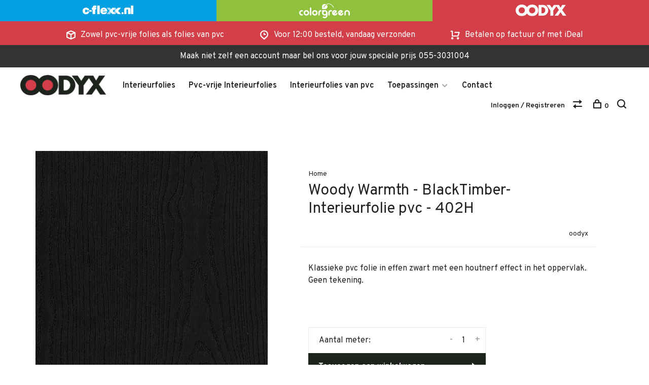

--- FILE ---
content_type: text/html;charset=utf-8
request_url: https://www.oodyx.nl/woody-warmth-white-timber-interieurfolie-402h.html
body_size: 10714
content:
<!DOCTYPE html>
<html lang="nl">
  <head>
    
  <!-- Google Tag Manager -->
<script>(function(w,d,s,l,i){w[l]=w[l]||[];w[l].push({'gtm.start':
new Date().getTime(),event:'gtm.js'});var f=d.getElementsByTagName(s)[0],
j=d.createElement(s),dl=l!='dataLayer'?'&l='+l:'';j.async=true;j.src=
'https://www.googletagmanager.com/gtm.js?id='+i+dl;f.parentNode.insertBefore(j,f);
})(window,document,'script','dataLayer','GTM-T48M9LV');</script>
<!-- End Google Tag Manager -->
    
    <meta charset="utf-8"/>
<!-- [START] 'blocks/head.rain' -->
<!--

  (c) 2008-2026 Lightspeed Netherlands B.V.
  http://www.lightspeedhq.com
  Generated: 21-01-2026 @ 10:38:04

-->
<link rel="canonical" href="https://www.oodyx.nl/woody-warmth-white-timber-interieurfolie-402h.html"/>
<link rel="alternate" href="https://www.oodyx.nl/index.rss" type="application/rss+xml" title="Nieuwe producten"/>
<meta name="robots" content="noodp,noydir"/>
<meta property="og:url" content="https://www.oodyx.nl/woody-warmth-white-timber-interieurfolie-402h.html?source=facebook"/>
<meta property="og:site_name" content="oodyx.nl"/>
<meta property="og:title" content="Woody Warmth - BlackTimber- Interieurfolie pvc - 402H"/>
<meta property="og:description" content="Klassieke pvc folie in effen zwart met een houtnerf effect in  het oppervlak. Geen tekening."/>
<meta property="og:image" content="https://cdn.webshopapp.com/shops/343252/files/424624969/oodyx-woody-warmth-blacktimber-interieurfolie-pvc.jpg"/>
<script src="https://pricepercustomer.cmdcbv.app/public/js/pricePerCustomer-343252.js?v=1&a=pricepercustomer"></script>
<!--[if lt IE 9]>
<script src="https://cdn.webshopapp.com/assets/html5shiv.js?2025-02-20"></script>
<![endif]-->
<!-- [END] 'blocks/head.rain' -->
        
        
        
          <meta property="product:brand" content="oodyx">            <meta property="product:condition" content="new">
      <meta property="product:price:amount" content="27.00">
      <meta property="product:price:currency" content="EUR">
      <meta property="product:retailer_item_id" content="402H">        <title>Woody Warmth - BlackTimber- Interieurfolie pvc - 402H - oodyx.nl</title>
    <meta name="description" content="Klassieke pvc folie in effen zwart met een houtnerf effect in  het oppervlak. Geen tekening." />
    <meta name="keywords" content="oodyx, Woody, Warmth, -, BlackTimber-, Interieurfolie, pvc, -, 402H" />
    <meta http-equiv="X-UA-Compatible" content="ie=edge">
    <meta name="viewport" content="width=device-width, initial-scale=1.0">
    <meta name="apple-mobile-web-app-capable" content="yes">
    <meta name="apple-mobile-web-app-status-bar-style" content="black">
    <meta name="viewport" content="width=device-width, initial-scale=1, maximum-scale=1, user-scalable=0"/>

    <link rel="shortcut icon" href="https://cdn.webshopapp.com/shops/343252/themes/180550/v/1520338/assets/favicon.ico?20221010131557" type="image/x-icon" />
    <link href='//fonts.googleapis.com/css?family=Overpass:400,400i,300,500,600,700,700i,800,900' rel='stylesheet' type='text/css'>
        <link rel="stylesheet" href="https://cdn.webshopapp.com/assets/gui-2-0.css?2025-02-20" />
    <link rel="stylesheet" href="https://cdn.webshopapp.com/assets/gui-responsive-2-0.css?2025-02-20" /> 
    <link rel="stylesheet" href="https://cdn.webshopapp.com/shops/343252/themes/180550/assets/style.css?20240604103059">
    <link rel="stylesheet" href="https://cdn.webshopapp.com/shops/343252/themes/180550/assets/settings.css?20240604103059" />
    
    <script src="//ajax.googleapis.com/ajax/libs/jquery/3.0.0/jquery.min.js"></script>
    <script>
      	if( !window.jQuery ) document.write('<script src="https://cdn.webshopapp.com/shops/343252/themes/180550/assets/jquery-3.0.0.min.js?20240604103059"><\/script>');
    </script>
    <script src="//cdn.jsdelivr.net/npm/js-cookie@2/src/js.cookie.min.js"></script>
    
    <script src="https://cdn.webshopapp.com/assets/gui.js?2025-02-20"></script>
    <script src="https://cdn.webshopapp.com/assets/gui-responsive-2-0.js?2025-02-20"></script>
    <script src="https://cdn.webshopapp.com/shops/343252/themes/180550/assets/scripts-min.js?20240604103059"></script>
    
        
        
        
  </head>
  <body class="page-woody-warmth---blacktimber--interieurfolie-pvc---402h">
    <!-- Google Tag Manager (noscript) -->
<noscript><iframe src="https://www.googletagmanager.com/ns.html?id=GTM-T48M9LV"
height="0" width="0" style="display:none;visibility:hidden"></iframe></noscript>
<!-- End Google Tag Manager (noscript) -->
    <div class="row switch-row">
	<a href="https://www.c-flexx.nl">
    <div class="col-xs-4 col-sm-4 switch-col" style="background: #00A0E3;">
    	<span class="switch-store"><img src="https://cdn.webshopapp.com/shops/343252/files/433058356/c-flexx-logo-diap.svg" width="100px" alt="C-flexx" style="margin-top: 4px;"></span>
  	</div>
  </a>
   <a href="https://www.colorgreen.nl/">
    <div class="col-xs-4 col-sm-4 switch-col" style="background: #8FC03E;">
    		
      <span class="switch-store"><img src="https://cdn.webshopapp.com/shops/343252/files/433058357/colorgreen-logo-diap.svg" width="100px" alt="" style="margin-top: 0px;"></span>
  	</div>
  </a>
  <a href="https://www.oodyx.nl/">
    <div class="col-xs-4 col-sm-4 switch-col" style="background: #d23f48;">
    <span class="switch-store"><img src="https://cdn.webshopapp.com/shops/343252/files/433058062/oodyx-logo-diap.svg" width="100px" alt="" style="margin-top: 2px;"></span>
      
  	</div>
  </a>
 
</div>
  <div class="selling-points ctopbar">
        <div class="selling-item"><a><span class="nc-icon-mini design_app"></span>Zowel pvc-vrije folies als folies van pvc</a></div>
            <div class="selling-item"><a><span class="nc-icon-mini location_appointment"></span>Voor 12:00 besteld, vandaag verzonden</a></div>
            <div class="selling-item"><a><span class="nc-icon-mini shopping_cart"></span>Betalen op factuur of met iDeal</a></div>
          </div>
<style>
  .switch-row {
    margin: 0 !important;
    background: #f8f8f8;
  }
  .switch-col img {
  	transition: transform .7s;
        
  }
  .switch-col:hover img {
  	transform: scale(1.1); 
  }
  .switch-col {
  	text-align: center;
    padding: 7px 0;
    height: 42px;
  }
  .ctopbar {
  height: 47px;
    background: #d23f48;
  }
  .ctopbar .selling-item a {
    color: white !important;
  }
  @media only screen and (min-width: 600px) {
.ctopbar .selling-item {
    padding: 15px 35px !important;
}
  }
</style>        
    <div class="page-content">
      
                                      	      	              	      	      	            
      <script>
      var product_image_size = '660x660x1',
          product_image_thumb = '132x132x1',
          product_in_stock_label = 'Op voorraad',
          product_backorder_label = 'In backorder',
      		product_out_of_stock_label = 'Niet op voorraad',
          product_multiple_variant_label = 'View all product options',
          show_variant_picker = 1,
          display_variants_on_product_card = 1,
          display_variant_picker_on = 'all',
          show_newsletter_promo_popup = 0,
          newsletter_promo_delay = '10000',
          newsletter_promo_hide_until = '7',
      		currency_format = '€',
          number_format = '0,0.00',
      		shop_url = 'https://www.oodyx.nl/',
          shop_id = '343252',
        	readmore = 'Lees meer',
          search_url = "https://www.oodyx.nl/search/",
          search_empty = 'Geen producten gevonden',
                    view_all_results = 'Bekijk alle resultaten';
    	</script>
			
      
	<div class="top-bar">Maak niet zelf een account maar bel ons voor jouw speciale prijs 055-3031004</div>

<div class="mobile-nav-overlay"></div>

<header class="site-header site-header-md">
  
    
  <a href="https://www.oodyx.nl/" class="logo logo-md ">
          <img src="https://cdn.webshopapp.com/shops/343252/themes/180550/v/1520313/assets/logo.png?20221010131244" alt="oodyx.nl" class="logo-image">
      <img src="https://cdn.webshopapp.com/shops/343252/themes/180550/assets/logo-white.png?20240604103059" alt="oodyx.nl" class="logo-image logo-image-white">
          </a>

  <nav class="main-nav nav-style">
    <ul>
      
                  	
      	                <li class="menu-item-category-11669542">
          <a href="https://www.oodyx.nl/interieurfolies/">Interieurfolies</a>
                            </li>
                <li class="menu-item-category-11669541">
          <a href="https://www.oodyx.nl/pvc-vrije-interieurfolies/">Pvc-vrije Interieurfolies</a>
                            </li>
                <li class="menu-item-category-11931609">
          <a href="https://www.oodyx.nl/interieurfolies-van-pvc/">Interieurfolies van pvc</a>
                            </li>
                <li class="menu-item-category-11669553 has-child">
          <a href="https://www.oodyx.nl/toepassingen/">Toepassingen</a>
          <button class="mobile-menu-subopen"><span class="nc-icon-mini arrows-3_small-down"></span></button>                    <ul class="">
                          <li class="subsubitem">
                <a class="underline-hover" href="https://www.oodyx.nl/toepassingen/keuken/" title="Keuken">Keuken</a>
                                              </li>
                          <li class="subsubitem">
                <a class="underline-hover" href="https://www.oodyx.nl/toepassingen/woonkamer/" title="Woonkamer">Woonkamer</a>
                                              </li>
                          <li class="subsubitem">
                <a class="underline-hover" href="https://www.oodyx.nl/toepassingen/slaapkamer/" title="Slaapkamer">Slaapkamer</a>
                                              </li>
                      </ul>
                  </li>
                                        	
      	      	              
                        
      	      
                        
      	       
               <li class=""><a href="/service/">Contact</a></li>
                        	
      	      
                  
      
      <li class="menu-item-mobile-only m-t-30">
                <a href="#" title="Account" data-featherlight="#loginModal">Login / Register</a>
              </li>
      
            
              
      
    </ul>
  </nav>

  <nav class="secondary-nav nav-style">
     <div class="search-header secondary-style">
      <form action="https://www.oodyx.nl/search/" method="get" id="searchForm">
        <input type="text" name="q" autocomplete="off" value="" placeholder="Zoek naar artikel">
        <a href="#" class="search-close">Sluiten</a>
        <div class="search-results"></div>
      </form>
    </div>
    
    <ul>
      <li class="menu-item-desktop-only menu-item-account">
                <a href="#" title="Account" data-featherlight="#loginModal">Inloggen / Registreren</a>
              </li>
      
            
              
      
            
            <li class="hidden-xs">
        <a href="https://www.oodyx.nl/compare/" title="Vergelijk"><span class="nc-icon-mini arrows-1_direction-56"></span></a>
      </li>
            
      <li>
        <a href="#" title="Winkelwagen" class="cart-trigger"><span class="nc-icon-mini shopping_bag-20"></span>0</a>
      </li>

      <li class="search-trigger-item">
        <a href="#" title="Zoeken" class="search-trigger"><span class="nc-icon-mini ui-1_zoom"></span></a>
      </li>
    </ul>

   
    
    <a class="burger">
      <span></span>
    </a>
    
  </nav>
</header>      <div itemscope itemtype="http://schema.org/BreadcrumbList">
	<div itemprop="itemListElement" itemscope itemtype="http://schema.org/ListItem">
    <a itemprop="item" href="https://www.oodyx.nl/"><span itemprop="name" content="Home"></span></a>
    <meta itemprop="position" content="1" />
  </div>
    	<div itemprop="itemListElement" itemscope itemtype="http://schema.org/ListItem">
      <a itemprop="item" href="https://www.oodyx.nl/woody-warmth-white-timber-interieurfolie-402h.html"><span itemprop="name" content="Woody Warmth - BlackTimber- Interieurfolie pvc - 402H"></span></a>
      <meta itemprop="position" content="2" />
    </div>
  </div>

<div itemscope itemtype="https://schema.org/Product">
  <meta itemprop="name" content="oodyx Woody Warmth - BlackTimber- Interieurfolie pvc - 402H">
  <meta itemprop="brand" content="oodyx" />  <meta itemprop="description" content="Klassieke pvc folie in effen zwart met een houtnerf effect in  het oppervlak. Geen tekening." />  <meta itemprop="image" content="https://cdn.webshopapp.com/shops/343252/files/424624969/300x250x2/oodyx-woody-warmth-blacktimber-interieurfolie-pvc.jpg" />  
    <meta itemprop="mpn" content="402H" />  <meta itemprop="sku" content="402H" />  <div itemprop="offers" itemscope itemtype="https://schema.org/Offer">
    <meta itemprop="priceCurrency" content="EUR">
    <meta itemprop="price" content="27.00" />
    <meta itemprop="itemCondition" itemtype="https://schema.org/OfferItemCondition" content="https://schema.org/NewCondition"/>
   	    <meta itemprop="availability" content="https://schema.org/InStock"/>
        <meta itemprop="url" content="https://www.oodyx.nl/woody-warmth-white-timber-interieurfolie-402h.html" />  </div>
    </div>
      <div class="cart-sidebar-container">
  <div class="cart-sidebar">
    <button class="cart-sidebar-close" aria-label="Close">✕</button>
    <div class="cart-sidebar-title">
      <h5>Winkelwagen</h5>
      <p><span class="item-qty"></span> artikelen</p>
    </div>
    
    <div class="cart-sidebar-body">
        
      <div class="no-cart-products">Geen producten gevonden...</div>
      
    </div>
    
      </div>
</div>      <!-- Login Modal -->
<div class="modal-lighbox login-modal" id="loginModal">
  <div class="row">
    <div class="col-sm-6 m-b-30 login-row p-r-30 sm-p-r-15">
      <h4>Inloggen</h4>
      <p>Als u een account bij ons heeft, meld u dan aan.</p>
      <form action="https://www.oodyx.nl/account/loginPost/?return=https%3A%2F%2Fwww.oodyx.nl%2Fwoody-warmth-white-timber-interieurfolie-402h.html" method="post" class="secondary-style">
        <input type="hidden" name="key" value="f333f652bcca0cdc5cc8f978b9155df3" />
        <div class="form-row">
          <input type="text" name="email" autocomplete="on" placeholder="E-mailadres" class="required" />
        </div>
        <div class="form-row">
          <input type="password" name="password" autocomplete="on" placeholder="Wachtwoord" class="required" />
        </div>
        <div class="">
          <a class="button button-arrow button-solid button-block popup-validation m-b-15" href="javascript:;" title="Inloggen">Inloggen</a>
                  </div>
      </form>
    </div>
    <div class="col-sm-6 m-b-30 p-l-30 sm-p-l-15">
      <h4>Registreren</h4>
      <p class="register-subtitle">Door een account aan te maken in deze winkel kunt u het betalingsproces sneller doorlopen, meerdere adressen opslaan, bestellingen bekijken en volgen en meer.</p>
      <a class="button button-arrow" href="https://www.oodyx.nl/account/register/" title="Account aanmaken">Account aanmaken</a>
    </div>
  </div>
  <div class="text-center forgot-password">
    <a class="forgot-pw" href="https://www.oodyx.nl/account/password/">Wachtwoord vergeten?</a>
  </div>
</div>      
      <main class="main-content">
                  		
<div class="container">
  <!-- Single product into -->
  <div class="product-intro" data-brand="oodyx">
    <div class="row">
      <div class="col-md-5 stick-it-in">
        <div class="product-media">
          
          <div class="product-images product-images-single">
                        <div class="product-image">
              <a href="https://cdn.webshopapp.com/shops/343252/files/424624969/image.jpg" data-caption="">
                <img src="https://cdn.webshopapp.com/shops/343252/files/424624969/768x768x1/oodyx-woody-warmth-blacktimber-interieurfolie-pvc.jpg" data-thumb="https://cdn.webshopapp.com/shops/343252/files/424624969/132x132x1/image.jpg" height="768" width="768" alt="oodyx Woody Warmth - BlackTimber- Interieurfolie pvc - 402H">
              </a>
            </div>
                      </div>
          
        </div>
      </div>
      <div class="col-md-7">
        <div class="product-content single-product-content" data-url="https://www.oodyx.nl/woody-warmth-white-timber-interieurfolie-402h.html">
          
                    <!-- Breadcrumbs -->
          <div class="breadcrumbs">
            <a href="https://www.oodyx.nl/" title="Home">Home</a>
                                              </div>  
                    
          <h1 class="h3 m-b-10">Woody Warmth - BlackTimber- Interieurfolie pvc - 402H</h1>
          
          <div class="row product-meta">
            <div class="col-md-9">
                          </div>
            <div class="col-md-3 text-right p-t-10">
                              <div class="brand-name"><a href="https://www.oodyx.nl/brands/oodyx/">oodyx</a></div>
                          </div>
          </div>
          
          <div class="product-description m-b-80 sm-m-b-60">
            Klassieke pvc folie in effen zwart met een houtnerf effect in  het oppervlak. Geen tekening.
          </div>
          
                    
                    
          
          <form action="https://www.oodyx.nl/cart/add/280273840/" id="product_configure_form" method="post" class="product_configure_form" data-cart-bulk-url="https://www.oodyx.nl/cart/addBulk/">
            <div class="product_configure_form_wrapper">
              
                                          	                            
                                          
                            
                      
                            
                        
                          
                            <div class="input-wrap quantity-selector"><label>Aantal meter:</label><input type="text" name="quantity" value="1" /><div class="change"><a href="javascript:;" onclick="changeQuantity('add', $(this));" class="up">+</a><a href="javascript:;" onclick="changeQuantity('remove', $(this));" class="down">-</a></div></div><a href="javascript:;" class="button button-block button-arrow button-solid add-to-cart-trigger" title="Toevoegen aan winkelwagen" id="addtocart">Toevoegen aan winkelwagen</a>                          </div>
            
                        
                        
          </form>
            
                  </div>
      </div>
    </div>
  </div>
  
  
    
    
    <!-- Selling points -->
  <div class="selling-points single-product-selling-points">
        <div class="selling-item"><a><span class="nc-icon-mini design_app"></span>Zowel pvc-vrije folies als folies van pvc</a></div>
            <div class="selling-item"><a><span class="nc-icon-mini location_appointment"></span>Voor 12:00 besteld, vandaag verzonden</a></div>
            <div class="selling-item"><a><span class="nc-icon-mini shopping_cart"></span>Betalen op factuur of met iDeal</a></div>
          </div>
    
  <!-- Product share -->
  <div class="share m-b-50 pull-right">
    <span class="share-label">Deel dit product:</span>
    <ul><li><a href="https://www.facebook.com/sharer/sharer.php?u=https://www.oodyx.nl/woody-warmth-white-timber-interieurfolie-402h.html" class="social facebook" target="_blank">Facebook</a></li><li><a href="https://twitter.com/home?status=Woody Warmth - BlackTimber- Interieurfolie pvc - 402H%20-%20woody-warmth-white-timber-interieurfolie-402h.html" class="social twitter" target="_blank">Twitter</a></li><li><a href="https://pinterest.com/pin/create/button/?url=https://www.oodyx.nl/woody-warmth-white-timber-interieurfolie-402h.html&media=https://cdn.webshopapp.com/shops/343252/files/424624969/image.jpg&description=Klassieke pvc folie in effen zwart met een houtnerf effect in  het oppervlak. Geen tekening." class="social pinterest" target="_blank">Pinterest</a></li><li><a href="/cdn-cgi/l/email-protection#[base64]">E-mail</a></li></ul>  </div>
  
  
    <!-- Single product details -->
  <div class="single-product-details">
    
    <!-- Navigation tabs -->
    <ul class="tabs-nav single-product-details-nav">
            <li class="active"><a href="#product-long-description">Beschrijving</a></li>
                </ul>

        <!-- Single product details tab -->
    <div class="tabs-element single-product-details-tab active" id="product-long-description">
      <div class="row">
        
                
        <!-- Product details row -->
        <div class="col-md-9 col-lg-8">
        	<h4><strong>401H WOODY WARMTH - BLACK TIMBER</strong></h4>
<p>Eigenlijk een unidecor maar met een houtnerf effect geperst in het oppervlak. Daarom ingedeeld bij de houtdecors. Een universeel toepasbaar decor dat dan onmiddellijk het interieur strak en stijlvol maakt.</p>
<p><em>De kleur wordt wellicht niet juist weergegeven op jouw monitor. Bestel je </em><a href="https://www.oodyx.nl/stalenkaart.html"><strong><em>stalenkaart</em></strong> </a><em>om de kleur in het echt te beoordelen.</em></p>
<ul>
<li>Embossed pvc (100-200µ)</li>
<li>Levensduur van 10 jaar (gebruik alleen binnen)</li>
<li>Renoveren met deze folie is een duurzame keuze </li>
<li>Permanente, kleurloze, easy apply lijm</li>
<li>Sterk zuigende ondergronden eerst met primer behandelen</li>
<li>Brandwerend gecertificeerd op B1 (EN 13501-1 )</li>
<li>Applicatietemperatuur tussen 15°C en 25°C</li>
<li>Breedte van de folie is 122 cm</li>
<li>Verkoop per losse meter of rol van 15 meter</li>
<li>Test altijd eerst de folie op je beoogde ondergrond.</li>
</ul>
<p><strong>Traditionele interieurfolie</strong> voor het wrappen van meubelen, keukens, badkamers en tot op zekere hoogte ook wanden. Interieurfolies zijn altijd duurzaam, ook als ze van pvc zijn gemaakt. Ze gaan namelijk lang mee en je gooit minder weg. Je hergebruikt immers het werkstuk dat je gaat beplakken met interieurfolie. Renoveren met interieurfolie is altijd een duurzame keuze.</p>
<p>De folies van pvc zijn gewoon in te föhnen en te vervormen zoals je gewend bent. In vergelijking met de pvc-vrije premium folies zijn ze iets minder krasvast en een klein beetje krimp is niet uit te sluiten. Ze zijn echter makkelijker repositioneerbaar omdat de eerste aanhechting iets lager is. De uiteindelijke hechting is uitstekend.</p>
          
                  </div>
        
      </div>
    </div>
    
      </div>
    
  
    <!-- Related products list -->
  <div class="featured-products related-products">
    <div class="section-title clearfix">
      <h3>Gerelateerde producten</h3>
            <a href="https://www.oodyx.nl/" class="button button-arrow">Back to home</a>
          </div>
    <div class="products-list product-list-carousel row">
      
      	      		      	
                                                                                                                                                                                                                                                                  <div class="col-xs-6 col-md-4">
            
<!-- QuickView Modal -->
<div class="modal-lighbox product-modal" id="138465792">
  <div class="product-modal-media">
    <div class="product-figure" style="background-image: url('https://cdn.webshopapp.com/shops/343252/files/414609900/image.jpg')"></div>
  </div>

  <div class="product-modal-content">
          <div class="brand-name">oodyx</div>
        <h4>Leather Luxury - Rolling Rock - Interieurfolie pvc-vrij - 564L</h4>
    <div class="price">
            <span class="new-price">€33,00</span>
                      </div>
    
    <div class="row m-b-20">
      <div class="col-xs-8">
        
                <div class="stock show-stock-level">
                    <div class="">Op voorraad</div>
                  </div>
                
                <div class="ratings">
                                    <div class="align-bottom">
              <div class="product-code"><span class="title">Artikelcode</span> 564L</div>
            </div>
            
        </div>
        
      </div>
      <div class="col-xs-4 text-right">
                <a href="https://www.oodyx.nl/account/wishlistAdd/138465792/?variant_id=273885528" class="favourites addtowishlist_138465792" title="Aan verlanglijst toevoegen">
          <i class="nc-icon-mini health_heartbeat-16"></i>
        </a>
              </div>
    </div>
    
        <div class="product-description m-b-50 sm-m-b-40 paragraph-small">
      Pvc-vrije interieurfolie van B1 gecertificeerd polypropeen, met de look en textuur van zwart leder.
    </div>
        
    <form action="https://www.oodyx.nl/cart/add/273885528/" method="post" class="product_configure_form">
      
      <div class="product_configure_form_wrapper">
      <div class="product-configure modal-variants-waiting">
        <div class="product-configure-variants" data-variant-name="">
          <label>Kiezen: <em>*</em></label>
          <select class="product-options-input"></select>
        </div>
      </div>

        <div class="cart"><div class="input-wrap quantity-selector"><label>Aantal:</label><input type="text" name="quantity" value="1" /><div class="change"><a href="javascript:;" onclick="changeQuantity('add', $(this));" class="up">+</a><a href="javascript:;" onclick="changeQuantity('remove', $(this));" class="down">-</a></div></div><a href="javascript:;" onclick="$(this).closest('form').submit();" class="button button-arrow button-solid addtocart_138465792" title="Toevoegen aan winkelwagen">Toevoegen aan winkelwagen</a></div>			</div>
    </form>
  </div>

</div>

<div class="product-element" itemscope="" itemtype="http://schema.org/Product">

  <a href="https://www.oodyx.nl/leather-luxury-rolling-rock-564l-interieurfolie.html" title="oodyx Leather Luxury - Rolling Rock - Interieurfolie pvc-vrij - 564L" class="product-image-wrapper">
        <img src="https://cdn.webshopapp.com/shops/343252/themes/180550/assets/placeholder-loading-660x660.png?20240604103059" data-src="https://cdn.webshopapp.com/shops/343252/files/414609900/330x330x1/oodyx-leather-luxury-rolling-rock-interieurfolie-p.jpg"  data-srcset="https://cdn.webshopapp.com/shops/343252/files/414609900/660x660x1/oodyx-leather-luxury-rolling-rock-interieurfolie-p.jpg 660w" width="768" height="768" alt="oodyx Leather Luxury - Rolling Rock - Interieurfolie pvc-vrij - 564L" title="oodyx Leather Luxury - Rolling Rock - Interieurfolie pvc-vrij - 564L" class="lazy-product"/>
      </a>
  
  <div class="product-labels"></div>  
    
  <div class="product-actions">
    <div class="row product-actions-items">
      
        <div class="col-xs-6 text-left p-r-0 p-l-0">
          <form action="https://www.oodyx.nl/cart/add/273885528/" method="post" class="quickAddCart">
          	<a href="javascript:;" onclick="$(this).closest('form').submit();" class="addtocart_138465792">Toevoegen aan winkelwagen<span class="nc-icon-mini shopping_bag-20"></span></a>
          </form>
        </div>
      
      
                <div class="favourites-products">

                              <a href="#" data-featherlight="#loginModal" title="Aan verlanglijst toevoegen" class="favourites addtowishlist_138465792 m-r-5">
            <i class="nc-icon-mini health_heartbeat-16"></i>
          </a>
                    
                      <a href="https://www.oodyx.nl/compare/add/273885528/" class="compare" title="Toevoegen om te vergelijken">
              <i class="nc-icon-mini arrows-1_direction-56"></i>
            </a>
            
        </div>
        
                <div class="col-xs-6 p-r-0 p-l-0">
          <a href="#138465792" class="quickview-trigger quickview_138465792" data-product-url="https://www.oodyx.nl/leather-luxury-rolling-rock-564l-interieurfolie.html">Quickview<span class="nc-icon-mini ui-1_zoom"></span></a>
        </div>
              
    </div>
  </div>
  <a href="https://www.oodyx.nl/leather-luxury-rolling-rock-564l-interieurfolie.html" title="oodyx Leather Luxury - Rolling Rock - Interieurfolie pvc-vrij - 564L" class="product-description-footer">
    
        <div class="product-brand">oodyx</div>
        
    <div class="product-title">
      Leather Luxury - Rolling Rock - Interieurfolie pvc-vrij - 564L
    </div>
    
        
        
    <meta itemprop="name" content="oodyx Leather Luxury - Rolling Rock - Interieurfolie pvc-vrij - 564L">
    <meta itemprop="brand" content="oodyx" />    <meta itemprop="description" content="Pvc-vrije interieurfolie van B1 gecertificeerd polypropeen, met de look en textuur van zwart leder." />    <meta itemprop="image" content="https://cdn.webshopapp.com/shops/343252/files/414609900/660x660x1/oodyx-leather-luxury-rolling-rock-interieurfolie-p.jpg" />  
        <meta itemprop="mpn" content="564L" />    <meta itemprop="sku" content="564L" />    <div itemprop="offers" itemscope itemtype="https://schema.org/Offer">
      <meta itemprop="priceCurrency" content="EUR">
      <meta itemprop="price" content="33.00" />
      <meta itemprop="itemCondition" itemtype="https://schema.org/OfferItemCondition" content="https://schema.org/NewCondition"/>
     	      <meta itemprop="availability" content="https://schema.org/InStock"/>
            <meta itemprop="url" content="https://www.oodyx.nl/leather-luxury-rolling-rock-564l-interieurfolie.html" />          </div>
      </a>
</div>

          </div>
                  <div class="col-xs-6 col-md-4">
            
<!-- QuickView Modal -->
<div class="modal-lighbox product-modal" id="141911687">
  <div class="product-modal-media">
    <div class="product-figure" style="background-image: url('https://cdn.webshopapp.com/shops/343252/files/424609121/image.jpg')"></div>
  </div>

  <div class="product-modal-content">
          <div class="brand-name">oodyx</div>
        <h4>Simple Solids- Almost Black - interieurfolie pvc - 102E</h4>
    <div class="price">
            <span class="new-price">€22,00</span>
                      </div>
    
    <div class="row m-b-20">
      <div class="col-xs-8">
        
                <div class="stock show-stock-level">
                    <div class="">Op voorraad</div>
                  </div>
                
                <div class="ratings">
                                    <div class="align-bottom">
              <div class="product-code"><span class="title">Artikelcode</span> 102E</div>
            </div>
            
        </div>
        
      </div>
      <div class="col-xs-4 text-right">
                <a href="https://www.oodyx.nl/account/wishlistAdd/141911687/?variant_id=280260093" class="favourites addtowishlist_141911687" title="Aan verlanglijst toevoegen">
          <i class="nc-icon-mini health_heartbeat-16"></i>
        </a>
              </div>
    </div>
    
        <div class="product-description m-b-50 sm-m-b-40 paragraph-small">
      Traditionele pvc interieurfolie. Zo goed als zwart, met een vingerafdruk werende microstructuur
    </div>
        
    <form action="https://www.oodyx.nl/cart/add/280260093/" method="post" class="product_configure_form">
      
      <div class="product_configure_form_wrapper">
      <div class="product-configure modal-variants-waiting">
        <div class="product-configure-variants" data-variant-name="">
          <label>Kiezen: <em>*</em></label>
          <select class="product-options-input"></select>
        </div>
      </div>

        <div class="cart"><div class="input-wrap quantity-selector"><label>Aantal:</label><input type="text" name="quantity" value="1" /><div class="change"><a href="javascript:;" onclick="changeQuantity('add', $(this));" class="up">+</a><a href="javascript:;" onclick="changeQuantity('remove', $(this));" class="down">-</a></div></div><a href="javascript:;" onclick="$(this).closest('form').submit();" class="button button-arrow button-solid addtocart_141911687" title="Toevoegen aan winkelwagen">Toevoegen aan winkelwagen</a></div>			</div>
    </form>
  </div>

</div>

<div class="product-element" itemscope="" itemtype="http://schema.org/Product">

  <a href="https://www.oodyx.nl/simple-solids-almost-black-interieurfolie-102e.html" title="oodyx Simple Solids- Almost Black - interieurfolie pvc - 102E" class="product-image-wrapper">
        <img src="https://cdn.webshopapp.com/shops/343252/themes/180550/assets/placeholder-loading-660x660.png?20240604103059" data-src="https://cdn.webshopapp.com/shops/343252/files/424609121/330x330x1/oodyx-simple-solids-almost-black-interieurfolie-pv.jpg"  data-srcset="https://cdn.webshopapp.com/shops/343252/files/424609121/660x660x1/oodyx-simple-solids-almost-black-interieurfolie-pv.jpg 660w" width="768" height="768" alt="oodyx Simple Solids- Almost Black - interieurfolie pvc - 102E" title="oodyx Simple Solids- Almost Black - interieurfolie pvc - 102E" class="lazy-product"/>
      </a>
  
  <div class="product-labels"></div>  
    
  <div class="product-actions">
    <div class="row product-actions-items">
      
        <div class="col-xs-6 text-left p-r-0 p-l-0">
          <form action="https://www.oodyx.nl/cart/add/280260093/" method="post" class="quickAddCart">
          	<a href="javascript:;" onclick="$(this).closest('form').submit();" class="addtocart_141911687">Toevoegen aan winkelwagen<span class="nc-icon-mini shopping_bag-20"></span></a>
          </form>
        </div>
      
      
                <div class="favourites-products">

                              <a href="#" data-featherlight="#loginModal" title="Aan verlanglijst toevoegen" class="favourites addtowishlist_141911687 m-r-5">
            <i class="nc-icon-mini health_heartbeat-16"></i>
          </a>
                    
                      <a href="https://www.oodyx.nl/compare/add/280260093/" class="compare" title="Toevoegen om te vergelijken">
              <i class="nc-icon-mini arrows-1_direction-56"></i>
            </a>
            
        </div>
        
                <div class="col-xs-6 p-r-0 p-l-0">
          <a href="#141911687" class="quickview-trigger quickview_141911687" data-product-url="https://www.oodyx.nl/simple-solids-almost-black-interieurfolie-102e.html">Quickview<span class="nc-icon-mini ui-1_zoom"></span></a>
        </div>
              
    </div>
  </div>
  <a href="https://www.oodyx.nl/simple-solids-almost-black-interieurfolie-102e.html" title="oodyx Simple Solids- Almost Black - interieurfolie pvc - 102E" class="product-description-footer">
    
        <div class="product-brand">oodyx</div>
        
    <div class="product-title">
      Simple Solids- Almost Black - interieurfolie pvc - 102E
    </div>
    
        
        
    <meta itemprop="name" content="oodyx Simple Solids- Almost Black - interieurfolie pvc - 102E">
    <meta itemprop="brand" content="oodyx" />    <meta itemprop="description" content="Traditionele pvc interieurfolie. Zo goed als zwart, met een vingerafdruk werende microstructuur" />    <meta itemprop="image" content="https://cdn.webshopapp.com/shops/343252/files/424609121/660x660x1/oodyx-simple-solids-almost-black-interieurfolie-pv.jpg" />  
        <meta itemprop="mpn" content="102E" />    <meta itemprop="sku" content="102E" />    <div itemprop="offers" itemscope itemtype="https://schema.org/Offer">
      <meta itemprop="priceCurrency" content="EUR">
      <meta itemprop="price" content="22.00" />
      <meta itemprop="itemCondition" itemtype="https://schema.org/OfferItemCondition" content="https://schema.org/NewCondition"/>
     	      <meta itemprop="availability" content="https://schema.org/InStock"/>
            <meta itemprop="url" content="https://www.oodyx.nl/simple-solids-almost-black-interieurfolie-102e.html" />          </div>
      </a>
</div>

          </div>
                  <div class="col-xs-6 col-md-4">
            
<!-- QuickView Modal -->
<div class="modal-lighbox product-modal" id="141915795">
  <div class="product-modal-media">
    <div class="product-figure" style="background-image: url('https://cdn.webshopapp.com/shops/343252/files/424620180/image.jpg')"></div>
  </div>

  <div class="product-modal-content">
          <div class="brand-name">oodyx</div>
        <h4>Simple Solids - NoPrint Black - Interieurfolie pvc - 301E</h4>
    <div class="price">
            <span class="new-price">€27,00</span>
                      </div>
    
    <div class="row m-b-20">
      <div class="col-xs-8">
        
                <div class="stock show-stock-level">
                    <div class="">Op voorraad</div>
                  </div>
                
                <div class="ratings">
                                    <div class="align-bottom">
              <div class="product-code"><span class="title">Artikelcode</span> 301E</div>
            </div>
            
        </div>
        
      </div>
      <div class="col-xs-4 text-right">
                <a href="https://www.oodyx.nl/account/wishlistAdd/141915795/?variant_id=280269737" class="favourites addtowishlist_141915795" title="Aan verlanglijst toevoegen">
          <i class="nc-icon-mini health_heartbeat-16"></i>
        </a>
              </div>
    </div>
    
        <div class="product-description m-b-50 sm-m-b-40 paragraph-small">
      Klassieke pvc folie in het zwart, met fluweelachtige  TouchFree®  afwerking die vingerafdrukken vermindert.
    </div>
        
    <form action="https://www.oodyx.nl/cart/add/280269737/" method="post" class="product_configure_form">
      
      <div class="product_configure_form_wrapper">
      <div class="product-configure modal-variants-waiting">
        <div class="product-configure-variants" data-variant-name="">
          <label>Kiezen: <em>*</em></label>
          <select class="product-options-input"></select>
        </div>
      </div>

        <div class="cart"><div class="input-wrap quantity-selector"><label>Aantal:</label><input type="text" name="quantity" value="1" /><div class="change"><a href="javascript:;" onclick="changeQuantity('add', $(this));" class="up">+</a><a href="javascript:;" onclick="changeQuantity('remove', $(this));" class="down">-</a></div></div><a href="javascript:;" onclick="$(this).closest('form').submit();" class="button button-arrow button-solid addtocart_141915795" title="Toevoegen aan winkelwagen">Toevoegen aan winkelwagen</a></div>			</div>
    </form>
  </div>

</div>

<div class="product-element" itemscope="" itemtype="http://schema.org/Product">

  <a href="https://www.oodyx.nl/simple-solids-noprint-black-interieurfolie-301e.html" title="oodyx Simple Solids - NoPrint Black - Interieurfolie pvc - 301E" class="product-image-wrapper">
        <img src="https://cdn.webshopapp.com/shops/343252/themes/180550/assets/placeholder-loading-660x660.png?20240604103059" data-src="https://cdn.webshopapp.com/shops/343252/files/424620180/330x330x1/oodyx-simple-solids-noprint-black-interieurfolie-p.jpg"  data-srcset="https://cdn.webshopapp.com/shops/343252/files/424620180/660x660x1/oodyx-simple-solids-noprint-black-interieurfolie-p.jpg 660w" width="768" height="768" alt="oodyx Simple Solids - NoPrint Black - Interieurfolie pvc - 301E" title="oodyx Simple Solids - NoPrint Black - Interieurfolie pvc - 301E" class="lazy-product"/>
      </a>
  
  <div class="product-labels"></div>  
    
  <div class="product-actions">
    <div class="row product-actions-items">
      
        <div class="col-xs-6 text-left p-r-0 p-l-0">
          <form action="https://www.oodyx.nl/cart/add/280269737/" method="post" class="quickAddCart">
          	<a href="javascript:;" onclick="$(this).closest('form').submit();" class="addtocart_141915795">Toevoegen aan winkelwagen<span class="nc-icon-mini shopping_bag-20"></span></a>
          </form>
        </div>
      
      
                <div class="favourites-products">

                              <a href="#" data-featherlight="#loginModal" title="Aan verlanglijst toevoegen" class="favourites addtowishlist_141915795 m-r-5">
            <i class="nc-icon-mini health_heartbeat-16"></i>
          </a>
                    
                      <a href="https://www.oodyx.nl/compare/add/280269737/" class="compare" title="Toevoegen om te vergelijken">
              <i class="nc-icon-mini arrows-1_direction-56"></i>
            </a>
            
        </div>
        
                <div class="col-xs-6 p-r-0 p-l-0">
          <a href="#141915795" class="quickview-trigger quickview_141915795" data-product-url="https://www.oodyx.nl/simple-solids-noprint-black-interieurfolie-301e.html">Quickview<span class="nc-icon-mini ui-1_zoom"></span></a>
        </div>
              
    </div>
  </div>
  <a href="https://www.oodyx.nl/simple-solids-noprint-black-interieurfolie-301e.html" title="oodyx Simple Solids - NoPrint Black - Interieurfolie pvc - 301E" class="product-description-footer">
    
        <div class="product-brand">oodyx</div>
        
    <div class="product-title">
      Simple Solids - NoPrint Black - Interieurfolie pvc - 301E
    </div>
    
        
        
    <meta itemprop="name" content="oodyx Simple Solids - NoPrint Black - Interieurfolie pvc - 301E">
    <meta itemprop="brand" content="oodyx" />    <meta itemprop="description" content="Klassieke pvc folie in het zwart, met fluweelachtige  TouchFree®  afwerking die vingerafdrukken vermindert." />    <meta itemprop="image" content="https://cdn.webshopapp.com/shops/343252/files/424620180/660x660x1/oodyx-simple-solids-noprint-black-interieurfolie-p.jpg" />  
        <meta itemprop="mpn" content="301E" />    <meta itemprop="sku" content="301E" />    <div itemprop="offers" itemscope itemtype="https://schema.org/Offer">
      <meta itemprop="priceCurrency" content="EUR">
      <meta itemprop="price" content="27.00" />
      <meta itemprop="itemCondition" itemtype="https://schema.org/OfferItemCondition" content="https://schema.org/NewCondition"/>
     	      <meta itemprop="availability" content="https://schema.org/InStock"/>
            <meta itemprop="url" content="https://www.oodyx.nl/simple-solids-noprint-black-interieurfolie-301e.html" />          </div>
      </a>
</div>

          </div>
                  <div class="col-xs-6 col-md-4">
            
<!-- QuickView Modal -->
<div class="modal-lighbox product-modal" id="141918370">
  <div class="product-modal-media">
    <div class="product-figure" style="background-image: url('https://cdn.webshopapp.com/shops/343252/files/424628666/image.jpg')"></div>
  </div>

  <div class="product-modal-content">
          <div class="brand-name">oodyx</div>
        <h4>Leather Luxury – Grim Goon - Interieurfolie pvc - 601L</h4>
    <div class="price">
            <span class="new-price">€27,00</span>
                      </div>
    
    <div class="row m-b-20">
      <div class="col-xs-8">
        
                <div class="stock show-stock-level">
                    <div class="">Op voorraad</div>
                  </div>
                
                <div class="ratings">
                                    <div class="align-bottom">
              <div class="product-code"><span class="title">Artikelcode</span> 601L</div>
            </div>
            
        </div>
        
      </div>
      <div class="col-xs-4 text-right">
                <a href="https://www.oodyx.nl/account/wishlistAdd/141918370/?variant_id=280276814" class="favourites addtowishlist_141918370" title="Aan verlanglijst toevoegen">
          <i class="nc-icon-mini health_heartbeat-16"></i>
        </a>
              </div>
    </div>
    
        <div class="product-description m-b-50 sm-m-b-40 paragraph-small">
      Klassieke pvc folie met het uiterlijk van zwart leder.  Als het jack van een punker.
    </div>
        
    <form action="https://www.oodyx.nl/cart/add/280276814/" method="post" class="product_configure_form">
      
      <div class="product_configure_form_wrapper">
      <div class="product-configure modal-variants-waiting">
        <div class="product-configure-variants" data-variant-name="">
          <label>Kiezen: <em>*</em></label>
          <select class="product-options-input"></select>
        </div>
      </div>

        <div class="cart"><div class="input-wrap quantity-selector"><label>Aantal:</label><input type="text" name="quantity" value="1" /><div class="change"><a href="javascript:;" onclick="changeQuantity('add', $(this));" class="up">+</a><a href="javascript:;" onclick="changeQuantity('remove', $(this));" class="down">-</a></div></div><a href="javascript:;" onclick="$(this).closest('form').submit();" class="button button-arrow button-solid addtocart_141918370" title="Toevoegen aan winkelwagen">Toevoegen aan winkelwagen</a></div>			</div>
    </form>
  </div>

</div>

<div class="product-element" itemscope="" itemtype="http://schema.org/Product">

  <a href="https://www.oodyx.nl/leather-luxury-grim-goon-interieurfolie-601l.html" title="oodyx Leather Luxury – Grim Goon - Interieurfolie pvc - 601L" class="product-image-wrapper">
        <img src="https://cdn.webshopapp.com/shops/343252/themes/180550/assets/placeholder-loading-660x660.png?20240604103059" data-src="https://cdn.webshopapp.com/shops/343252/files/424628666/330x330x1/oodyx-leather-luxury-grim-goon-interieurfolie-pvc.jpg"  data-srcset="https://cdn.webshopapp.com/shops/343252/files/424628666/660x660x1/oodyx-leather-luxury-grim-goon-interieurfolie-pvc.jpg 660w" width="768" height="768" alt="oodyx Leather Luxury – Grim Goon - Interieurfolie pvc - 601L" title="oodyx Leather Luxury – Grim Goon - Interieurfolie pvc - 601L" class="lazy-product"/>
      </a>
  
  <div class="product-labels"></div>  
    
  <div class="product-actions">
    <div class="row product-actions-items">
      
        <div class="col-xs-6 text-left p-r-0 p-l-0">
          <form action="https://www.oodyx.nl/cart/add/280276814/" method="post" class="quickAddCart">
          	<a href="javascript:;" onclick="$(this).closest('form').submit();" class="addtocart_141918370">Toevoegen aan winkelwagen<span class="nc-icon-mini shopping_bag-20"></span></a>
          </form>
        </div>
      
      
                <div class="favourites-products">

                              <a href="#" data-featherlight="#loginModal" title="Aan verlanglijst toevoegen" class="favourites addtowishlist_141918370 m-r-5">
            <i class="nc-icon-mini health_heartbeat-16"></i>
          </a>
                    
                      <a href="https://www.oodyx.nl/compare/add/280276814/" class="compare" title="Toevoegen om te vergelijken">
              <i class="nc-icon-mini arrows-1_direction-56"></i>
            </a>
            
        </div>
        
                <div class="col-xs-6 p-r-0 p-l-0">
          <a href="#141918370" class="quickview-trigger quickview_141918370" data-product-url="https://www.oodyx.nl/leather-luxury-grim-goon-interieurfolie-601l.html">Quickview<span class="nc-icon-mini ui-1_zoom"></span></a>
        </div>
              
    </div>
  </div>
  <a href="https://www.oodyx.nl/leather-luxury-grim-goon-interieurfolie-601l.html" title="oodyx Leather Luxury – Grim Goon - Interieurfolie pvc - 601L" class="product-description-footer">
    
        <div class="product-brand">oodyx</div>
        
    <div class="product-title">
      Leather Luxury – Grim Goon - Interieurfolie pvc - 601L
    </div>
    
        
        
    <meta itemprop="name" content="oodyx Leather Luxury – Grim Goon - Interieurfolie pvc - 601L">
    <meta itemprop="brand" content="oodyx" />    <meta itemprop="description" content="Klassieke pvc folie met het uiterlijk van zwart leder.  Als het jack van een punker." />    <meta itemprop="image" content="https://cdn.webshopapp.com/shops/343252/files/424628666/660x660x1/oodyx-leather-luxury-grim-goon-interieurfolie-pvc.jpg" />  
        <meta itemprop="mpn" content="601L" />    <meta itemprop="sku" content="601L" />    <div itemprop="offers" itemscope itemtype="https://schema.org/Offer">
      <meta itemprop="priceCurrency" content="EUR">
      <meta itemprop="price" content="27.00" />
      <meta itemprop="itemCondition" itemtype="https://schema.org/OfferItemCondition" content="https://schema.org/NewCondition"/>
     	      <meta itemprop="availability" content="https://schema.org/InStock"/>
            <meta itemprop="url" content="https://www.oodyx.nl/leather-luxury-grim-goon-interieurfolie-601l.html" />          </div>
      </a>
</div>

          </div>
                  <div class="col-xs-6 col-md-4">
            
<!-- QuickView Modal -->
<div class="modal-lighbox product-modal" id="141920632">
  <div class="product-modal-media">
    <div class="product-figure" style="background-image: url('https://cdn.webshopapp.com/shops/343252/files/424634065/image.jpg')"></div>
  </div>

  <div class="product-modal-content">
          <div class="brand-name">oodyx</div>
        <h4>Woody Warmth – Ancient  Oak - Interieurfolie pvc - 703H</h4>
    <div class="price">
            <span class="new-price">€27,00</span>
                      </div>
    
    <div class="row m-b-20">
      <div class="col-xs-8">
        
                <div class="stock show-stock-level">
                    <div class="">Op voorraad</div>
                  </div>
                
                <div class="ratings">
                                    <div class="align-bottom">
              <div class="product-code"><span class="title">Artikelcode</span> 703H</div>
            </div>
            
        </div>
        
      </div>
      <div class="col-xs-4 text-right">
                <a href="https://www.oodyx.nl/account/wishlistAdd/141920632/?variant_id=280281749" class="favourites addtowishlist_141920632" title="Aan verlanglijst toevoegen">
          <i class="nc-icon-mini health_heartbeat-16"></i>
        </a>
              </div>
    </div>
    
        <div class="product-description m-b-50 sm-m-b-40 paragraph-small">
      Klassieke pvc folie met het uiterlijk van zeer oude eik. Heel donker bruin en neigend naar grijs.
    </div>
        
    <form action="https://www.oodyx.nl/cart/add/280281749/" method="post" class="product_configure_form">
      
      <div class="product_configure_form_wrapper">
      <div class="product-configure modal-variants-waiting">
        <div class="product-configure-variants" data-variant-name="">
          <label>Kiezen: <em>*</em></label>
          <select class="product-options-input"></select>
        </div>
      </div>

        <div class="cart"><div class="input-wrap quantity-selector"><label>Aantal:</label><input type="text" name="quantity" value="1" /><div class="change"><a href="javascript:;" onclick="changeQuantity('add', $(this));" class="up">+</a><a href="javascript:;" onclick="changeQuantity('remove', $(this));" class="down">-</a></div></div><a href="javascript:;" onclick="$(this).closest('form').submit();" class="button button-arrow button-solid addtocart_141920632" title="Toevoegen aan winkelwagen">Toevoegen aan winkelwagen</a></div>			</div>
    </form>
  </div>

</div>

<div class="product-element" itemscope="" itemtype="http://schema.org/Product">

  <a href="https://www.oodyx.nl/woody-warmth-ancient-oak-interieurfolie-703h.html" title="oodyx Woody Warmth – Ancient  Oak - Interieurfolie pvc - 703H" class="product-image-wrapper">
        <img src="https://cdn.webshopapp.com/shops/343252/themes/180550/assets/placeholder-loading-660x660.png?20240604103059" data-src="https://cdn.webshopapp.com/shops/343252/files/424634065/330x330x1/oodyx-woody-warmth-ancient-oak-interieurfolie-pvc.jpg"  data-srcset="https://cdn.webshopapp.com/shops/343252/files/424634065/660x660x1/oodyx-woody-warmth-ancient-oak-interieurfolie-pvc.jpg 660w" width="768" height="768" alt="oodyx Woody Warmth – Ancient  Oak - Interieurfolie pvc - 703H" title="oodyx Woody Warmth – Ancient  Oak - Interieurfolie pvc - 703H" class="lazy-product"/>
      </a>
  
  <div class="product-labels"></div>  
    
  <div class="product-actions">
    <div class="row product-actions-items">
      
        <div class="col-xs-6 text-left p-r-0 p-l-0">
          <form action="https://www.oodyx.nl/cart/add/280281749/" method="post" class="quickAddCart">
          	<a href="javascript:;" onclick="$(this).closest('form').submit();" class="addtocart_141920632">Toevoegen aan winkelwagen<span class="nc-icon-mini shopping_bag-20"></span></a>
          </form>
        </div>
      
      
                <div class="favourites-products">

                              <a href="#" data-featherlight="#loginModal" title="Aan verlanglijst toevoegen" class="favourites addtowishlist_141920632 m-r-5">
            <i class="nc-icon-mini health_heartbeat-16"></i>
          </a>
                    
                      <a href="https://www.oodyx.nl/compare/add/280281749/" class="compare" title="Toevoegen om te vergelijken">
              <i class="nc-icon-mini arrows-1_direction-56"></i>
            </a>
            
        </div>
        
                <div class="col-xs-6 p-r-0 p-l-0">
          <a href="#141920632" class="quickview-trigger quickview_141920632" data-product-url="https://www.oodyx.nl/woody-warmth-ancient-oak-interieurfolie-703h.html">Quickview<span class="nc-icon-mini ui-1_zoom"></span></a>
        </div>
              
    </div>
  </div>
  <a href="https://www.oodyx.nl/woody-warmth-ancient-oak-interieurfolie-703h.html" title="oodyx Woody Warmth – Ancient  Oak - Interieurfolie pvc - 703H" class="product-description-footer">
    
        <div class="product-brand">oodyx</div>
        
    <div class="product-title">
      Woody Warmth – Ancient  Oak - Interieurfolie pvc - 703H
    </div>
    
        
        
    <meta itemprop="name" content="oodyx Woody Warmth – Ancient  Oak - Interieurfolie pvc - 703H">
    <meta itemprop="brand" content="oodyx" />    <meta itemprop="description" content="Klassieke pvc folie met het uiterlijk van zeer oude eik. Heel donker bruin en neigend naar grijs." />    <meta itemprop="image" content="https://cdn.webshopapp.com/shops/343252/files/424634065/660x660x1/oodyx-woody-warmth-ancient-oak-interieurfolie-pvc.jpg" />  
        <meta itemprop="mpn" content="703H" />    <meta itemprop="sku" content="703H" />    <div itemprop="offers" itemscope itemtype="https://schema.org/Offer">
      <meta itemprop="priceCurrency" content="EUR">
      <meta itemprop="price" content="27.00" />
      <meta itemprop="itemCondition" itemtype="https://schema.org/OfferItemCondition" content="https://schema.org/NewCondition"/>
     	      <meta itemprop="availability" content="https://schema.org/InStock"/>
            <meta itemprop="url" content="https://www.oodyx.nl/woody-warmth-ancient-oak-interieurfolie-703h.html" />          </div>
      </a>
</div>

          </div>
                  <div class="col-xs-6 col-md-4">
            
<!-- QuickView Modal -->
<div class="modal-lighbox product-modal" id="141921988">
  <div class="product-modal-media">
    <div class="product-figure" style="background-image: url('https://cdn.webshopapp.com/shops/343252/files/424639535/image.jpg')"></div>
  </div>

  <div class="product-modal-content">
          <div class="brand-name">oodyx</div>
        <h4>Woody Warmth – Grenadille Nigra - Interieurfolie pvc - 705H</h4>
    <div class="price">
            <span class="new-price">€27,00</span>
                      </div>
    
    <div class="row m-b-20">
      <div class="col-xs-8">
        
                <div class="stock show-stock-level">
                    <div class="">Op voorraad</div>
                  </div>
                
                <div class="ratings">
                                    <div class="align-bottom">
              <div class="product-code"><span class="title">Artikelcode</span> 705H</div>
            </div>
            
        </div>
        
      </div>
      <div class="col-xs-4 text-right">
                <a href="https://www.oodyx.nl/account/wishlistAdd/141921988/?variant_id=280284442" class="favourites addtowishlist_141921988" title="Aan verlanglijst toevoegen">
          <i class="nc-icon-mini health_heartbeat-16"></i>
        </a>
              </div>
    </div>
    
        <div class="product-description m-b-50 sm-m-b-40 paragraph-small">
      Klassieke pvc folie met de kleur van Afrikaans Blackwood. Zo goed als zwart, dus.
    </div>
        
    <form action="https://www.oodyx.nl/cart/add/280284442/" method="post" class="product_configure_form">
      
      <div class="product_configure_form_wrapper">
      <div class="product-configure modal-variants-waiting">
        <div class="product-configure-variants" data-variant-name="">
          <label>Kiezen: <em>*</em></label>
          <select class="product-options-input"></select>
        </div>
      </div>

        <div class="cart"><div class="input-wrap quantity-selector"><label>Aantal:</label><input type="text" name="quantity" value="1" /><div class="change"><a href="javascript:;" onclick="changeQuantity('add', $(this));" class="up">+</a><a href="javascript:;" onclick="changeQuantity('remove', $(this));" class="down">-</a></div></div><a href="javascript:;" onclick="$(this).closest('form').submit();" class="button button-arrow button-solid addtocart_141921988" title="Toevoegen aan winkelwagen">Toevoegen aan winkelwagen</a></div>			</div>
    </form>
  </div>

</div>

<div class="product-element" itemscope="" itemtype="http://schema.org/Product">

  <a href="https://www.oodyx.nl/woody-warmth-grenadille-nigra-interieurfolie-705h.html" title="oodyx Woody Warmth – Grenadille Nigra - Interieurfolie pvc - 705H" class="product-image-wrapper">
        <img src="https://cdn.webshopapp.com/shops/343252/themes/180550/assets/placeholder-loading-660x660.png?20240604103059" data-src="https://cdn.webshopapp.com/shops/343252/files/424639535/330x330x1/oodyx-woody-warmth-grenadille-nigra-interieurfolie.jpg"  data-srcset="https://cdn.webshopapp.com/shops/343252/files/424639535/660x660x1/oodyx-woody-warmth-grenadille-nigra-interieurfolie.jpg 660w" width="768" height="768" alt="oodyx Woody Warmth – Grenadille Nigra - Interieurfolie pvc - 705H" title="oodyx Woody Warmth – Grenadille Nigra - Interieurfolie pvc - 705H" class="lazy-product"/>
      </a>
  
  <div class="product-labels"></div>  
    
  <div class="product-actions">
    <div class="row product-actions-items">
      
        <div class="col-xs-6 text-left p-r-0 p-l-0">
          <form action="https://www.oodyx.nl/cart/add/280284442/" method="post" class="quickAddCart">
          	<a href="javascript:;" onclick="$(this).closest('form').submit();" class="addtocart_141921988">Toevoegen aan winkelwagen<span class="nc-icon-mini shopping_bag-20"></span></a>
          </form>
        </div>
      
      
                <div class="favourites-products">

                              <a href="#" data-featherlight="#loginModal" title="Aan verlanglijst toevoegen" class="favourites addtowishlist_141921988 m-r-5">
            <i class="nc-icon-mini health_heartbeat-16"></i>
          </a>
                    
                      <a href="https://www.oodyx.nl/compare/add/280284442/" class="compare" title="Toevoegen om te vergelijken">
              <i class="nc-icon-mini arrows-1_direction-56"></i>
            </a>
            
        </div>
        
                <div class="col-xs-6 p-r-0 p-l-0">
          <a href="#141921988" class="quickview-trigger quickview_141921988" data-product-url="https://www.oodyx.nl/woody-warmth-grenadille-nigra-interieurfolie-705h.html">Quickview<span class="nc-icon-mini ui-1_zoom"></span></a>
        </div>
              
    </div>
  </div>
  <a href="https://www.oodyx.nl/woody-warmth-grenadille-nigra-interieurfolie-705h.html" title="oodyx Woody Warmth – Grenadille Nigra - Interieurfolie pvc - 705H" class="product-description-footer">
    
        <div class="product-brand">oodyx</div>
        
    <div class="product-title">
      Woody Warmth – Grenadille Nigra - Interieurfolie pvc - 705H
    </div>
    
        
        
    <meta itemprop="name" content="oodyx Woody Warmth – Grenadille Nigra - Interieurfolie pvc - 705H">
    <meta itemprop="brand" content="oodyx" />    <meta itemprop="description" content="Klassieke pvc folie met de kleur van Afrikaans Blackwood. Zo goed als zwart, dus." />    <meta itemprop="image" content="https://cdn.webshopapp.com/shops/343252/files/424639535/660x660x1/oodyx-woody-warmth-grenadille-nigra-interieurfolie.jpg" />  
        <meta itemprop="mpn" content="705H" />    <meta itemprop="sku" content="705H" />    <div itemprop="offers" itemscope itemtype="https://schema.org/Offer">
      <meta itemprop="priceCurrency" content="EUR">
      <meta itemprop="price" content="27.00" />
      <meta itemprop="itemCondition" itemtype="https://schema.org/OfferItemCondition" content="https://schema.org/NewCondition"/>
     	      <meta itemprop="availability" content="https://schema.org/InStock"/>
            <meta itemprop="url" content="https://www.oodyx.nl/woody-warmth-grenadille-nigra-interieurfolie-705h.html" />          </div>
      </a>
</div>

          </div>
                  <div class="col-xs-6 col-md-4">
            
<!-- QuickView Modal -->
<div class="modal-lighbox product-modal" id="141923101">
  <div class="product-modal-media">
    <div class="product-figure" style="background-image: url('https://cdn.webshopapp.com/shops/343252/files/424640945/image.jpg')"></div>
  </div>

  <div class="product-modal-content">
          <div class="brand-name">oodyx</div>
        <h4>Woody Warmth – Toasted Oak - Interieurfolie pvc - 706H</h4>
    <div class="price">
            <span class="new-price">€27,00</span>
                      </div>
    
    <div class="row m-b-20">
      <div class="col-xs-8">
        
                <div class="stock show-stock-level">
                    <div class="">Op voorraad</div>
                  </div>
                
                <div class="ratings">
                                    <div class="align-bottom">
              <div class="product-code"><span class="title">Artikelcode</span> 706H</div>
            </div>
            
        </div>
        
      </div>
      <div class="col-xs-4 text-right">
                <a href="https://www.oodyx.nl/account/wishlistAdd/141923101/?variant_id=280286855" class="favourites addtowishlist_141923101" title="Aan verlanglijst toevoegen">
          <i class="nc-icon-mini health_heartbeat-16"></i>
        </a>
              </div>
    </div>
    
        <div class="product-description m-b-50 sm-m-b-40 paragraph-small">
      Klassieke pvc folie met een zeer donkerbruin "geroosterd" eikenhout-decor.
    </div>
        
    <form action="https://www.oodyx.nl/cart/add/280286855/" method="post" class="product_configure_form">
      
      <div class="product_configure_form_wrapper">
      <div class="product-configure modal-variants-waiting">
        <div class="product-configure-variants" data-variant-name="">
          <label>Kiezen: <em>*</em></label>
          <select class="product-options-input"></select>
        </div>
      </div>

        <div class="cart"><div class="input-wrap quantity-selector"><label>Aantal:</label><input type="text" name="quantity" value="1" /><div class="change"><a href="javascript:;" onclick="changeQuantity('add', $(this));" class="up">+</a><a href="javascript:;" onclick="changeQuantity('remove', $(this));" class="down">-</a></div></div><a href="javascript:;" onclick="$(this).closest('form').submit();" class="button button-arrow button-solid addtocart_141923101" title="Toevoegen aan winkelwagen">Toevoegen aan winkelwagen</a></div>			</div>
    </form>
  </div>

</div>

<div class="product-element" itemscope="" itemtype="http://schema.org/Product">

  <a href="https://www.oodyx.nl/woody-warmth-toasted-oak-interieurfolie-706h.html" title="oodyx Woody Warmth – Toasted Oak - Interieurfolie pvc - 706H" class="product-image-wrapper">
        <img src="https://cdn.webshopapp.com/shops/343252/themes/180550/assets/placeholder-loading-660x660.png?20240604103059" data-src="https://cdn.webshopapp.com/shops/343252/files/424640945/330x330x1/oodyx-woody-warmth-toasted-oak-interieurfolie-pvc.jpg"  data-srcset="https://cdn.webshopapp.com/shops/343252/files/424640945/660x660x1/oodyx-woody-warmth-toasted-oak-interieurfolie-pvc.jpg 660w" width="768" height="768" alt="oodyx Woody Warmth – Toasted Oak - Interieurfolie pvc - 706H" title="oodyx Woody Warmth – Toasted Oak - Interieurfolie pvc - 706H" class="lazy-product"/>
      </a>
  
  <div class="product-labels"></div>  
    
  <div class="product-actions">
    <div class="row product-actions-items">
      
        <div class="col-xs-6 text-left p-r-0 p-l-0">
          <form action="https://www.oodyx.nl/cart/add/280286855/" method="post" class="quickAddCart">
          	<a href="javascript:;" onclick="$(this).closest('form').submit();" class="addtocart_141923101">Toevoegen aan winkelwagen<span class="nc-icon-mini shopping_bag-20"></span></a>
          </form>
        </div>
      
      
                <div class="favourites-products">

                              <a href="#" data-featherlight="#loginModal" title="Aan verlanglijst toevoegen" class="favourites addtowishlist_141923101 m-r-5">
            <i class="nc-icon-mini health_heartbeat-16"></i>
          </a>
                    
                      <a href="https://www.oodyx.nl/compare/add/280286855/" class="compare" title="Toevoegen om te vergelijken">
              <i class="nc-icon-mini arrows-1_direction-56"></i>
            </a>
            
        </div>
        
                <div class="col-xs-6 p-r-0 p-l-0">
          <a href="#141923101" class="quickview-trigger quickview_141923101" data-product-url="https://www.oodyx.nl/woody-warmth-toasted-oak-interieurfolie-706h.html">Quickview<span class="nc-icon-mini ui-1_zoom"></span></a>
        </div>
              
    </div>
  </div>
  <a href="https://www.oodyx.nl/woody-warmth-toasted-oak-interieurfolie-706h.html" title="oodyx Woody Warmth – Toasted Oak - Interieurfolie pvc - 706H" class="product-description-footer">
    
        <div class="product-brand">oodyx</div>
        
    <div class="product-title">
      Woody Warmth – Toasted Oak - Interieurfolie pvc - 706H
    </div>
    
        
        
    <meta itemprop="name" content="oodyx Woody Warmth – Toasted Oak - Interieurfolie pvc - 706H">
    <meta itemprop="brand" content="oodyx" />    <meta itemprop="description" content="Klassieke pvc folie met een zeer donkerbruin &quot;geroosterd&quot; eikenhout-decor." />    <meta itemprop="image" content="https://cdn.webshopapp.com/shops/343252/files/424640945/660x660x1/oodyx-woody-warmth-toasted-oak-interieurfolie-pvc.jpg" />  
        <meta itemprop="mpn" content="706H" />    <meta itemprop="sku" content="706H" />    <div itemprop="offers" itemscope itemtype="https://schema.org/Offer">
      <meta itemprop="priceCurrency" content="EUR">
      <meta itemprop="price" content="27.00" />
      <meta itemprop="itemCondition" itemtype="https://schema.org/OfferItemCondition" content="https://schema.org/NewCondition"/>
     	      <meta itemprop="availability" content="https://schema.org/InStock"/>
            <meta itemprop="url" content="https://www.oodyx.nl/woody-warmth-toasted-oak-interieurfolie-706h.html" />          </div>
      </a>
</div>

          </div>
            </div>
  </div>
      
    
</div>                </main>
			
            <footer><div class="container"><div class="footer-menu"><ul><li><a href="https://www.oodyx.nl/interieurfolies/">Interieurfolies</a></li><li><a href="https://www.oodyx.nl/pvc-vrije-interieurfolies/">Pvc-vrije Interieurfolies</a></li><li><a href="https://www.oodyx.nl/interieurfolies-van-pvc/">Interieurfolies van pvc</a></li><li><a href="https://www.oodyx.nl/toepassingen/">Toepassingen</a></li></ul></div><div class="footer-menu"><ul><li><a href="https://www.oodyx.nl/service/about/">Over ons</a></li><li><a href="https://www.oodyx.nl/service/general-terms-conditions/">Algemene voorwaarden</a></li><li><a href="https://www.oodyx.nl/service/privacy-policy/">Privacy Policy</a></li><li><a href="https://www.oodyx.nl/service/payment-methods/">Betaalmethoden</a></li><li><a href="https://www.oodyx.nl/service/shipping-returns/">Verzenden &amp; retourneren</a></li><li><a href="https://www.oodyx.nl/service/">Klantenservice</a></li><li><a href="https://www.oodyx.nl/sitemap/">Sitemap</a></li><li><a href="https://www.oodyx.nl/index.rss" title="RSS-feed">RSS-feed</a></li></ul></div><div class="footer-content"><p>Schrijf je nu in voor onze nieuwsbrief en ontvang alle laatste updates en nieuwtjes!</p><form id="formNewsletter" class="newsletter-footer-form secondary-style" action="https://www.oodyx.nl/account/newsletter/" method="post"><input type="hidden" name="key" value="f333f652bcca0cdc5cc8f978b9155df3" /><div class="form-row"><div class="input-group"><input type="text" name="email" id="formNewsletterEmail" value="" placeholder="Je e-mailadres"><a href="javascript:;" onclick="$('#formNewsletter').submit(); return false;" title="Abonneer" class="button button-arrow"></a></div></div></form></div><div class="footer-content footer-content-description"><div class="footer-menu footer-menu-social"><ul><li><a href="https://www.facebook.com/LightspeedHQ" target="_blank" title="Facebook"><span class="nc-icon-mini social_logo-fb-simple"></span></a></li><li><a href="https://twitter.com/LightspeedHQ" target="_blank" title="Twitter"><span class="nc-icon-mini social_logo-twitter"></span></a></li><li><a href="https://www.instagram.com/lightspeedhq/" target="_blank" title="Instagram oodyx.nl"><span class="nc-icon-mini social_logo-instagram"></span></a></li><li><a href="https://nl.pinterest.com/HQLightspeed/" target="_blank" title="Pinterest"><span class="nc-icon-mini social_logo-pinterest"></span></a></li><li><a href="https://plus.google.com/+LightspeedRetail" target="_blank" title="Google"><span class="nc-icon-mini social_logo-google-plus"></span></a></li><li><a href="https://www.youtube.com/user/lightspeedretail" target="_blank" title="Youtube"><span class="nc-icon-mini social_logo-youtube"></span></a></li><li><a href="https://www.tumblr.com" target="_blank" title="tumblr"><span class="nc-icon-mini social_logo-tumblr"></span></a></li></ul></div></div><div class="payments"><a href="https://www.oodyx.nl/service/payment-methods/" title="iDEAL"><img data-src="https://cdn.webshopapp.com/assets/icon-payment-ideal.png?2025-02-20" alt="iDEAL" class="lazy" /></a><a href="https://www.oodyx.nl/service/payment-methods/" title="Invoice"><img data-src="https://cdn.webshopapp.com/assets/icon-payment-invoice.png?2025-02-20" alt="Invoice" class="lazy" /></a></div></div></footer>      <!-- [START] 'blocks/body.rain' -->
<script data-cfasync="false" src="/cdn-cgi/scripts/5c5dd728/cloudflare-static/email-decode.min.js"></script><script>
(function () {
  var s = document.createElement('script');
  s.type = 'text/javascript';
  s.async = true;
  s.src = 'https://www.oodyx.nl/services/stats/pageview.js?product=141917375&hash=d532';
  ( document.getElementsByTagName('head')[0] || document.getElementsByTagName('body')[0] ).appendChild(s);
})();
</script>
  
<!-- Global site tag (gtag.js) - Google Analytics -->
<script async src="https://www.googletagmanager.com/gtag/js?id=G-LSFCDEK919"></script>
<script>
    window.dataLayer = window.dataLayer || [];
    function gtag(){dataLayer.push(arguments);}

        gtag('consent', 'default', {"ad_storage":"denied","ad_user_data":"denied","ad_personalization":"denied","analytics_storage":"denied","region":["AT","BE","BG","CH","GB","HR","CY","CZ","DK","EE","FI","FR","DE","EL","HU","IE","IT","LV","LT","LU","MT","NL","PL","PT","RO","SK","SI","ES","SE","IS","LI","NO","CA-QC"]});
    
    gtag('js', new Date());
    gtag('config', 'G-LSFCDEK919', {
        'currency': 'EUR',
                'country': 'NL'
    });

        gtag('event', 'view_item', {"items":[{"item_id":"402H","item_name":"Woody Warmth - BlackTimber- Interieurfolie pvc - 402H","currency":"EUR","item_brand":"oodyx","item_variant":"Woody Warmth-BlackTimber-402H","price":27,"quantity":1,"item_category":"Interieurfolies","item_category2":"Toepassingen","item_category3":"Keuken","item_category4":"Woonkamer","item_category5":"Slaapkamer","item_category6":"Interieurfolies van pvc"}],"currency":"EUR","value":27});
    </script>
<!-- [END] 'blocks/body.rain' -->
      
    </div>
    
    <link rel="stylesheet" href="https://cdn.webshopapp.com/shops/343252/themes/180550/assets/custom.css?20240604103059" />
    <script src="https://cdn.webshopapp.com/shops/343252/themes/180550/assets/app.js?20240604103059"></script>
    
        
        
  </body>
</html>

--- FILE ---
content_type: image/svg+xml
request_url: https://cdn.webshopapp.com/shops/343252/files/433058357/colorgreen-logo-diap.svg
body_size: 3612
content:
<?xml version="1.0" encoding="UTF-8" standalone="no"?>
<!-- Created with Inkscape (http://www.inkscape.org/) -->

<svg
   width="113.9255mm"
   height="33.13731mm"
   viewBox="0 0 113.9255 33.13731"
   version="1.1"
   id="svg305995"
   inkscape:version="1.1.2 (b8e25be833, 2022-02-05)"
   sodipodi:docname="colorgreen_logo_diap.svg"
   xmlns:inkscape="http://www.inkscape.org/namespaces/inkscape"
   xmlns:sodipodi="http://sodipodi.sourceforge.net/DTD/sodipodi-0.dtd"
   xmlns="http://www.w3.org/2000/svg"
   xmlns:svg="http://www.w3.org/2000/svg">
  <sodipodi:namedview
     id="namedview305997"
     pagecolor="#ffffff"
     bordercolor="#666666"
     borderopacity="1.0"
     inkscape:pageshadow="2"
     inkscape:pageopacity="0.0"
     inkscape:pagecheckerboard="0"
     inkscape:document-units="mm"
     showgrid="false"
     inkscape:zoom="0.73762626"
     inkscape:cx="214.87847"
     inkscape:cy="63.717905"
     inkscape:window-width="1920"
     inkscape:window-height="1057"
     inkscape:window-x="1912"
     inkscape:window-y="-8"
     inkscape:window-maximized="1"
     inkscape:current-layer="layer1" />
  <defs
     id="defs305992" />
  <g
     inkscape:label="Layer 1"
     inkscape:groupmode="layer"
     id="layer1"
     transform="translate(-48.03725,-131.93135)">
    <g
       id="g306125"
       transform="translate(-66.09785,101.51087)"
       style="fill:#ffffff">
      <path
         id="path20-4"
         style="fill:#ffffff;fill-opacity:1;fill-rule:nonzero;stroke:none;stroke-width:0.30807"
         d="m 115.71319,55.529916 c 1.04845,1.16403 2.34725,1.83157 3.88978,1.99488 0.0166,0 0.0256,0.007 0.0256,0.0223 0.22829,0.0196 0.44886,0.0263 0.6642,0.0263 0.215,0 0.4203,-0.0164 0.61574,-0.0486 0.42686,-0.0508 0.72169,-0.14104 0.88508,-0.27246 0.52622,-0.29465 0.78892,-0.73731 0.78892,-1.32745 0,-0.26278 -0.064,-0.51969 -0.19544,-0.76692 -0.27912,-0.50658 -0.71522,-0.76262 -1.30539,-0.76262 -0.16337,-0.0166 -0.33001,0 -0.49433,0.0508 -0.1468,0.0322 -0.24618,0.0485 -0.29458,0.0485 -0.85317,0 -1.58462,-0.29561 -2.19374,-0.88506 -0.59041,-0.60999 -0.88496,-1.34058 -0.88496,-2.19365 0,-0.85301 0.29455,-1.57469 0.88496,-2.16836 0.60912,-0.60577 1.34057,-0.91037 2.19374,-0.91037 0.0484,0 0.1731,0.0156 0.3686,0.0509 0.215,0.0163 0.37841,0.023 0.49412,0.023 0.55758,-0.0486 0.96811,-0.31114 1.23158,-0.78918 0.13141,-0.2281 0.19544,-0.47523 0.19544,-0.73799 0,-0.59041 -0.2627,-1.04189 -0.78892,-1.35303 -0.27929,-0.16665 -0.77914,-0.25694 -1.50082,-0.27256 -0.27927,0 -0.51645,0.0156 -0.71518,0.051 -1.04845,0.11234 -1.92767,0.42686 -2.63302,0.93346 -0.19858,0.13123 -0.35637,0.24723 -0.4678,0.34633 -0.18312,0.14708 -0.33096,0.2695 -0.4459,0.36861 -1.26343,1.23157 -1.89577,2.71684 -1.89577,4.45814 0,0.19865 0.01,0.39418 0.0256,0.59267 0.0484,0.55838 0.22156,1.19063 0.51647,1.89581 0.32739,0.7889 0.67321,1.33077 1.03604,1.62559" />
      <path
         id="path22-1"
         style="fill:#ffffff;fill-opacity:1;fill-rule:nonzero;stroke:none;stroke-width:0.30807"
         d="m 130.41399,45.258336 c -1.70612,0 -3.15923,0.5993 -4.35781,1.79875 -1.19944,1.19945 -1.79962,2.65282 -1.79962,4.35876 0,1.70933 0.60018,3.16176 1.79962,4.35797 1.19858,1.19944 2.65169,1.79962 4.35781,1.79962 1.70933,0 3.16246,-0.60018 4.36188,-1.79962 1.19952,-1.19621 1.79571,-2.64864 1.79571,-4.35797 0,-1.70594 -0.59619,-3.15931 -1.79571,-4.35876 -1.19942,-1.19945 -2.65255,-1.79875 -4.36188,-1.79875 z m 0,9.23622 c -0.85293,0 -1.58446,-0.29559 -2.19044,-0.88506 -0.59024,-0.60997 -0.88829,-1.34056 -0.88829,-2.19365 0,-0.85301 0.29805,-1.57469 0.88829,-2.16835 0.60598,-0.60578 1.33751,-0.91037 2.19044,-0.91037 0.8564,0 1.57809,0.30459 2.16823,0.91037 0.60927,0.59366 0.91047,1.31534 0.91047,2.16835 0,0.85309 -0.3012,1.58368 -0.91047,2.19365 -0.59014,0.58947 -1.31183,0.88506 -2.16823,0.88506" />
      <path
         id="path24-4"
         style="fill:#ffffff;fill-opacity:1;fill-rule:nonzero;stroke:none;stroke-width:0.30807"
         d="m 139.82347,39.100906 c -0.41053,0 -0.76918,0.15665 -1.08382,0.46779 -0.29551,0.29484 -0.44239,0.64788 -0.44239,1.05842 v 15.39383 c 0,0.41036 0.14688,0.7724 0.44239,1.08354 0.31464,0.2956 0.67329,0.44268 1.08382,0.44268 0.42702,0 0.789,-0.14708 1.08382,-0.44268 0.31112,-0.31114 0.46867,-0.67318 0.46867,-1.08354 v -15.39383 c 0,-0.41054 -0.15755,-0.76358 -0.46867,-1.05842 -0.29482,-0.31114 -0.6568,-0.46779 -1.08382,-0.46779" />
      <path
         id="path26-3"
         style="fill:#ffffff;fill-opacity:1;fill-rule:nonzero;stroke:none;stroke-width:0.30807"
         d="m 149.40621,45.258336 c -1.70942,0 -3.16255,0.5993 -4.36199,1.79875 -1.1962,1.19945 -1.79553,2.65282 -1.79553,4.35876 0,1.70933 0.59933,3.16176 1.79553,4.35797 1.19944,1.19944 2.65257,1.79962 4.36199,1.79962 1.7061,0 3.15924,-0.60018 4.35868,-1.79962 1.19873,-1.19621 1.79891,-2.64864 1.79891,-4.35797 0,-1.70594 -0.60018,-3.15931 -1.79891,-4.35876 -1.19944,-1.19945 -2.65258,-1.79875 -4.35868,-1.79875 z m 0,9.23622 c -0.85625,0 -1.58446,-0.29559 -2.19373,-0.88506 -0.59017,-0.60997 -0.88499,-1.34056 -0.88499,-2.19365 0,-0.85301 0.29482,-1.57469 0.88499,-2.16835 0.60927,-0.60578 1.33748,-0.91037 2.19373,-0.91037 0.85308,0 1.57477,0.30459 2.16823,0.91037 0.60607,0.59366 0.91048,1.31534 0.91048,2.16835 0,0.85309 -0.30441,1.58368 -0.91048,2.19365 -0.59346,0.58947 -1.31515,0.88506 -2.16823,0.88506" />
      <path
         id="path28-5"
         style="fill:#ffffff;fill-opacity:1;fill-rule:nonzero;stroke:none;stroke-width:0.30807"
         d="m 163.80767,45.258336 h -1.04445 c -3.4474,0 -5.47696,2.59446 -5.47696,6.2471 v 4.61471 c 0,0.41054 0.1468,0.75373 0.44561,1.03604 0.31045,0.27927 0.67006,0.41725 1.08059,0.41725 0.4294,0 0.78891,-0.13798 1.08383,-0.41725 0.31438,-0.28231 0.46867,-0.6255 0.46867,-1.03604 v -4.8775 c 0,-0.77011 0.27255,-1.42777 0.8145,-1.96955 0.55742,-0.55757 1.22162,-0.86873 1.99429,-0.93597 h 0.63392 z" />
      <path
         id="path30-6"
         style="fill:#ffffff;fill-opacity:1;fill-rule:nonzero;stroke:none;stroke-width:0.30807"
         d="m 165.55551,45.232056 v 6.15743 c 0,1.70942 0.59922,3.16252 1.79876,4.36196 1.19944,1.19969 2.65254,1.79572 4.35866,1.79572 1.10015,0 2.1264,-0.27832 3.0787,-0.83661 v 0.0253 c 0,1.03614 -0.17963,1.83178 -0.54177,2.38918 -0.5739,0.9048 -1.41802,1.35375 -2.53693,1.35375 -0.27902,0 -0.54853,-0.0319 -0.811,-0.0959 l -1.79973,-0.54272 c -0.14705,-0.051 -0.30136,-0.0731 -0.46799,-0.0731 -0.42701,0 -0.78567,0.14689 -1.08049,0.44251 -0.29884,0.31112 -0.44572,0.6732 -0.44572,1.08374 0,0.75363 0.36189,1.24718 1.08357,1.47852 l 1.94676,0.58946 c 0.52616,0.1322 1.05168,0.19649 1.5746,0.19649 1.19954,0 2.29303,-0.32119 3.27747,-0.95912 1.00077,-0.62554 1.76426,-1.47847 2.2898,-2.56229 0.3784,-0.7889 0.5739,-1.61649 0.59016,-2.48922 v -6.08366 c 0,-0.0156 0,-0.0322 0,-0.0477 v -0.0264 c 0,-1.68951 -0.5967,-3.13618 -1.79615,-4.33239 -1.19873,-1.19944 -2.64539,-1.80523 -4.33586,-1.82504 z m 6.15742,9.23637 c -0.85293,0 -1.58465,-0.2948 -2.19043,-0.88506 -0.59042,-0.60594 -0.88829,-1.33739 -0.88829,-2.19388 0,-0.85292 0.29787,-1.57461 0.88829,-2.16407 0.60578,-0.60908 1.3375,-0.91466 2.19043,-0.91466 0.85641,0 1.57791,0.30558 2.16832,0.91466 0.60928,0.58946 0.91038,1.31115 0.91038,2.16407 0,0.85649 -0.3011,1.58794 -0.91038,2.19388 -0.59041,0.59026 -1.31191,0.88506 -2.16832,0.88506" />
      <path
         id="path32-9"
         style="fill:#ffffff;fill-opacity:1;fill-rule:nonzero;stroke:none;stroke-width:0.30807"
         d="m 186.62803,45.258336 h -1.58044 c -3.44733,0 -5.4776,2.59446 -5.4776,6.2471 v 4.61471 c 0,0.41054 0.14778,0.75373 0.44565,1.03604 0.31112,0.27927 0.67092,0.41725 1.08146,0.41725 0.42938,0 0.78898,-0.13798 1.08353,-0.41725 0.31448,-0.28231 0.4681,-0.6255 0.4681,-1.03604 v -4.8775 c 0,-0.77011 0.27245,-1.42777 0.8145,-1.96955 0.55809,-0.55757 1.2223,-0.86873 1.99487,-0.93597 h 1.16993 c 0.42701,0 0.78899,-0.14785 1.0845,-0.44249 0.29492,-0.31114 0.44267,-0.68299 0.44267,-1.11009 0,-0.42607 -0.14775,-0.78567 -0.44267,-1.08374 -0.29551,-0.29559 -0.65749,-0.44247 -1.0845,-0.44247" />
      <path
         id="path34-8"
         style="fill:#ffffff;fill-opacity:1;fill-rule:nonzero;stroke:none;stroke-width:0.30807"
         d="m 194.14322,48.337126 c 0.21177,0 0.43358,0.0253 0.66419,0.0739 l -3.49899,3.49805 c -0.0477,0.0322 -0.10598,0.0961 -0.16997,0.19649 -0.0509,-0.24719 -0.0739,-0.47548 -0.0739,-0.68977 0,-0.85301 0.2955,-1.5747 0.88506,-2.16835 0.60675,-0.60579 1.33748,-0.91038 2.19364,-0.91038 z m 4.35867,-1.23167 c -0.0427,-0.0527 -0.0902,-0.11557 -0.17307,-0.19611 -1.18068,-1.09921 -2.57886,-1.65101 -4.1856,-1.65101 -1.70933,0 -3.1616,0.59932 -4.36101,1.79876 -1.19945,1.1962 -1.79642,2.65281 -1.79642,4.35875 0,1.70933 0.59697,3.16176 1.79642,4.35797 1.19941,1.19944 2.65168,1.79962 4.36101,1.79962 1.67397,0 3.10177,-0.58386 4.28495,-1.74793 0.75634,-0.73626 1.28321,-1.57337 1.58204,-2.51101 0.23409,-0.80411 -0.24837,-1.65727 -1.05694,-1.89263 -0.80856,-0.23534 -1.65082,0.22546 -1.89971,1.02503 -0.13438,0.43176 -0.39759,0.81452 -0.74534,1.1626 -0.59014,0.58947 -1.31183,0.88506 -2.165,0.88506 -0.31439,0 -0.64116,-0.0582 -0.98767,-0.17317 0.13151,-0.0805 0.2406,-0.1634 0.32119,-0.2439 l 4.92585,-4.92585 c 0.29484,-0.29816 0.44258,-0.65767 0.44258,-1.08382 0,-0.36286 -0.11497,-0.68096 -0.34328,-0.96236" />
      <path
         id="path36-5"
         style="fill:#ffffff;fill-opacity:1;fill-rule:nonzero;stroke:none;stroke-width:0.30807"
         d="m 207.76553,48.337126 c 0.21178,0 0.43358,0.0253 0.6642,0.0739 l -3.499,3.49805 c -0.0476,0.0322 -0.10597,0.0961 -0.16993,0.19649 -0.051,-0.24719 -0.0739,-0.47548 -0.0739,-0.68977 0,-0.85301 0.2955,-1.5747 0.88506,-2.16835 0.60674,-0.60579 1.33748,-0.91038 2.19364,-0.91038 z m 4.35869,-1.23167 c -0.0427,-0.0527 -0.0902,-0.11557 -0.17309,-0.19611 -1.18068,-1.09921 -2.57885,-1.65101 -4.1856,-1.65101 -1.70932,0 -3.16159,0.59932 -4.36101,1.79876 -1.19944,1.1962 -1.79642,2.65281 -1.79642,4.35875 0,1.70933 0.59699,3.16176 1.79642,4.35797 1.19942,1.19944 2.65169,1.79962 4.36101,1.79962 1.67397,0 3.10177,-0.58386 4.28496,-1.74793 0.75633,-0.73626 1.2832,-1.57337 1.58203,-2.51101 0.23413,-0.80411 -0.24837,-1.65727 -1.05694,-1.89263 -0.80856,-0.23534 -1.65082,0.22546 -1.89971,1.02503 -0.13438,0.43176 -0.39759,0.81452 -0.74531,1.1626 -0.59017,0.58947 -1.31186,0.88506 -2.16503,0.88506 -0.31438,0 -0.64115,-0.0582 -0.98767,-0.17317 0.13151,-0.0805 0.24061,-0.1634 0.32119,-0.2439 l 4.92586,-4.92585 c 0.29483,-0.29816 0.44258,-0.65767 0.44258,-1.08382 0,-0.36286 -0.11497,-0.68096 -0.34329,-0.96236" />
      <path
         id="path38-2"
         style="fill:#ffffff;fill-opacity:1;fill-rule:nonzero;stroke:none;stroke-width:0.30807"
         d="m 228.0606,51.268006 c -0.0509,-1.67398 -0.6733,-3.09496 -1.87274,-4.26165 -1.18318,-1.16433 -2.61071,-1.74802 -4.28495,-1.74802 -5.12464,0.14128 -6.09569,3.88001 -6.15743,6.1444 v 4.64363 c 0,0.4105 0.14785,0.77326 0.44266,1.0845 0.31115,0.29482 0.674,0.44257 1.0845,0.44257 0.42607,0 0.7889,-0.14775 1.08355,-0.44257 0.31115,-0.31124 0.46798,-0.674 0.46798,-1.0845 v -4.65688 c 0.0167,-0.85292 0.32121,-1.57461 0.91137,-2.16407 0.60604,-0.59347 1.33096,-0.88829 2.16737,-0.88829 0.83764,0 1.5525,0.29482 2.14299,0.88829 0.60579,0.58946 0.92043,1.31115 0.93599,2.16407 v 4.65688 c 0,0.4105 0.14775,0.77326 0.44238,1.0845 0.31116,0.29482 0.68072,0.44257 1.1101,0.44257 0.41054,0 0.76334,-0.14775 1.05823,-0.44257 0.31115,-0.31124 0.468,-0.674 0.468,-1.0845 z" />
      <path
         id="path60-0"
         style="fill:#ffffff;fill-opacity:1;fill-rule:nonzero;stroke:none;stroke-width:0.30807"
         d="m 177.72819,37.250876 c 0,3.23345 -2.71709,5.85756 -6.06705,5.85756 -1.5551,0 -4.52702,0.012 -6.10563,0.0277 0.012,-1.42465 0.0425,-4.33412 0.0425,-6.06704 0,-3.23773 2.61319,-5.68088 5.96227,-5.68088 1.18217,0 2.29775,0.32705 3.24691,0.89223 -1.0984,0.73632 -2.08064,1.56059 -2.97759,2.49377 -1.07873,1.12242 -2.03175,2.40054 -2.91357,3.87174 -0.18506,0.30939 -0.0842,0.71041 0.22513,0.89546 0.3094,0.18503 0.71038,0.0842 0.89544,-0.22513 0.83055,-1.38561 1.72507,-2.58628 2.73437,-3.63647 0.93318,-0.97081 1.96731,-1.81546 3.14318,-2.56158 1.11524,1.0598 1.81404,2.51993 1.81404,4.13258" />
      <path
         id="path62-8"
         style="fill:#ffffff;fill-opacity:1;fill-rule:nonzero;stroke:none;stroke-width:0.30807"
         d="m 175.91416,33.118296 c -0.26061,-0.25246 -0.74341,-0.63992 -1.10697,-0.8378 10.28064,-6.59886 17.23635,6.47808 17.25634,6.51564 0.1695,0.31786 0.0492,0.71303 -0.26864,0.88252 -0.31787,0.16951 -0.713,0.0492 -0.88249,-0.26861 -0.0181,-0.0339 -6.61258,-12.48899 -14.99824,-6.29175" />
    </g>
  </g>
</svg>


--- FILE ---
content_type: text/javascript; charset=UTF-8
request_url: https://pricepercustomer.cmdcbv.app/public/js/pricePerCustomer-343252.js?v=1&a=pricepercustomer
body_size: 17758
content:
if(typeof window.cmdcApp=='undefined'){if(typeof DC_Javascript_Log=='undefined'){DC_Javascript_Log=function(){var SERVER="https://jslogging.cmdcbv.app";var messages=[];var delayedSendLogs=null;var isDebugMode=false;this.enableDebugMode=function(){isDebugMode=true;};this.log=function(string,isError,appName){var page_load_time=0;if(typeof performance!=="undefined"){page_load_time=new Date().getTime()-performance.timing.navigationStart;}
page_load_time=("        "+page_load_time).slice(-8);if(isError||isDebugMode){if(window.console){console.log("["+appName+"] "+page_load_time+" "+string);}}
messages.push({page_load_time:page_load_time,message:string,app:appName});if(isError){doSendLogs();}};function doSendLogs(){if(delayedSendLogs===null){delayedSendLogs=setTimeout(function(){delayedSendLogs=null;var useXDomainRequest=navigator.userAgent.indexOf("MSIE")!=-1&&window.XDomainRequest;var xhr=null;if(useXDomainRequest){xhr=new XDomainRequest();}else{xhr=new XMLHttpRequest();}
xhr.open("POST",SERVER+"/public/log");xhr.send(JSON.stringify({url:document.location.href,user_agent:navigator.userAgent,messages:messages}));messages=[];},250);}}};DC_Javascript_Log=new DC_Javascript_Log();window.addEventListener('error',function(e){DC_Javascript_Log.log(e.message+" ("+e.filename+":"+e.lineno+")",true);});}
(function(){"use strict";function CMDCAPP(){var RetryingXhr=(function(isCrossDomain){var useXDomainRequest=navigator.userAgent.indexOf("MSIE")!=-1&&window.XDomainRequest&&isCrossDomain;var xhr=null;if(useXDomainRequest){xhr=new XDomainRequest();}else{xhr=new XMLHttpRequest();}
var _retries=0,_timeBetweenRetries=[500,1000,2500,5000],_data,_open,_onError,_onSuccess,_cacheBustingCode=null,_cacheBusting=true;this.disableCacheBusting=function(){_cacheBusting=false;};this.setTimeBetweenRetries=function(timeBetweenRetries){_timeBetweenRetries=timeBetweenRetries;};this.setCacheBustingCode=function(cacheBustingCode){_cacheBustingCode=cacheBustingCode;}
this.open=function(method,uri){if(method==="GET"&&_cacheBusting){if(_cacheBustingCode===null){_cacheBustingCode=Date.now();}
if(uri.indexOf("?")==-1){uri+="?t="+_cacheBustingCode;}else{uri+="&t="+_cacheBustingCode;}}
_open={method:method,uri:uri};xhr.open(method,uri);};this.send=function(data){_data=data;if(useXDomainRequest){setTimeout(function(){xhr.send(data);},0);}else{xhr.send(data);}};this.onSuccess=function(onSuccess){_onSuccess=onSuccess;};this.onError=function(onError){_onError=onError;};xhr.onerror=function(){if(typeof log==="function"){log('Ajax request failed',true);}
if(_retries<_timeBetweenRetries.length){retryRequest();}else{if(_onError){_onError();}}};if(useXDomainRequest){xhr.onload=function(){_onSuccess(xhr.responseText);};}else{xhr.onreadystatechange=function(){if(xhr.readyState==4){if(xhr.status==200){if(_onSuccess){_onSuccess(xhr.responseText,{responseURL:xhr.responseURL});}}else if(xhr.status>0){if(typeof log==="function"){log('Ajax request status code is: '+xhr.status,true)}
if(_retries<_timeBetweenRetries.length){retryRequest();}else{if(_onError){_onError();}}}}};}
function retryRequest(){if(_retries<_timeBetweenRetries.length){if(typeof log==="function"){log('retrying....',true);}
_retries++;setTimeout(function(){xhr.open(_open.method,_open.uri);xhr.send(_data);},_timeBetweenRetries[_retries-1]);}}});let TRANSLATIONS={minimumOrderAmountError:{'nl':'Minimum order bedrag is $1','de':'Mindestbestellmenge ist $1','en':'Minimum order amount is $1','fr':'Le montant minimal d\'une commande est $1','es':'La cantidad mínima para hacer un pedido es de $1','it':'L\' importo minimo è $1','pl':'Minimalna kwota zamówienia wynosi $1','da':'Mindste ordrebeløb er $1','nn':'Minimum ordrebeløp er $1','pt':'Valor mínimo de encomenda é de $1','el':'Ελάχιστο ποσό παραγγελίας είναι $1','tr':'Minimum sipariş miktarı $1&#$3$9;dir.','sv':'Minsta order beloppet är $1.','ru':'Минимальная сумма заказа составляет $1.'},cartModifiedError:{'nl':'U heeft uw winkelwagen gewijzigd.','de':'Ihr Warenkorb wurde geändert.','en':'You have changed your cart.','fr':'Vous avez modifié votre panier.','es':'Has modificado tu cesta de la compra.','it':'Avete cambiato il vostro carrello.','pl':'Zmieniono koszyk.','da':'Du har ændret din indkøbsvogn.','nn':'Du har endret handlekurven din.','pt':'Você alterou seu carrinho.','el':'Έχετε αλλάξει καλάθι σας.','tr':'Sen arabası değişti.','sv':'Du har ändrat din varukorg.','ru':'Вы изменили вашу корзину.'},includingTaxText:{'nl':'Incl. btw','de':'Inkl. MwSt.','en':'Incl. tax','fr':'TVA incluse','es':'IVA incluido','it':'IVA Incl.','pl':'Z podatkiem','da':'Inkl. Moms','nn':'Inkl. mva','pt':'Incl. tax','el':'Incl. tax','tr':'Incl. tax','sv':'Incl. tax','ru':'Incl. tax'},excludingTaxText:{'nl':'Excl. btw','de':'exkl. MwSt.','en':'Excl. tax','fr':'Sans taxe','es':'IVA no incluido','it':'IVA Esc.','pl':'Bez podatku','da':'Eksl. Moms','nn':'Eks. mva','pt':'Excl. tax','el':'Excl. tax','tr':'Excl. tax','sv':'Excl. tax','ru':'Excl. tax'},country:{'nl':'Land','en':'Country','de':'Country','fr':'Country','es':'Country','it':'Country','pl':'Country','da':'Country','nn':'Country','pt':'Country','el':'Country','tr':'Country','sv':'Country','ru':'Country'},chooseShippingCountry:{'nl':'Kies het land waar u naar wilt verzenden','en':'Choose the country you want to ship to','de':'Choose the country you want to ship to','fr':'Choose the country you want to ship to','es':'Choose the country you want to ship to','it':'Choose the country you want to ship to','pl':'Choose the country you want to ship to','da':'Choose the country you want to ship to','nn':'Choose the country you want to ship to','pt':'Choose the country you want to ship to','el':'Choose the country you want to ship to','tr':'Choose the country you want to ship to','sv':'Choose the country you want to ship to','ru':'Choose the country you want to ship to'}};"use strict";function LightspeedEcomPlatform(app){this.app=app;this.platformName='LightspeedEcom';this.HAS_CHECKOUT_KEY="CMDC_APP_HAS_CHECKOUT";this.CARRY_OVER_MESSAGES_KEY="CMDC_CARRY_OVER_MESSAGES";this.doneCallable=null;this.newCheckoutOnly=false;this.hasCheckout=sessionStorage.getItem(this.HAS_CHECKOUT_KEY)==1&this._isSecure();this.customerId=false;this.currencyRateString=false;this.shopId=false;this.language=false;this.currency=false;this.currencySymbol=false;this.showPrices=false;this.orderHash=false;this.cartId=false;this.cartProductIds=false;this.productPricesInclVat=false;this.productPricesExclVat=false;this.checkoutId=false;this.checkoutCache=null;this.priceFilterSelector=null;this.themeSettings=null;}
LightspeedEcomPlatform.prototype.init=function(doneCallable){this.doneCallable=doneCallable;if(null!==true){if(this.priceFilterSelector){this.app.priceRewriter.cssToInject+=this.priceFilterSelector+" {display:none !IMPORTANT;} "}}
this.updatePageData(false);}
LightspeedEcomPlatform.prototype.initCompleted=function(){this.app.orderUpdater.fullCartSelector="div.gui-cart #gui-form-cart, div.gui-cart .gui-div-cart-sum";this.app.orderUpdater.fullCartContentSelector="div.gui-cart #gui-form-cart";}
LightspeedEcomPlatform.prototype.updatePageData=function(refresh,forceNewCheckout){let platform=this;if(this.newCheckoutOnly){forceNewCheckout=true;}
if(this.customerId===false||refresh===true){this.app.log("Loading page data.",false);if(this.customerId===false){this.customerId=null;}
var http=new RetryingXhr();if(forceNewCheckout&&this.hasCheckout){http.open("GET",this.addLanguageToUrl("/checkout/default/details/?format=json"))}else if(this.hasCheckout){http.open("GET",this.addLanguageToUrl("/checkout/?format=json"))}else{let formatJsonUrl=null;if(document.location.origin){formatJsonUrl=document.location.origin+document.location.pathname;if(document.location.search===""){formatJsonUrl+="?format=json";}else{formatJsonUrl+=document.location.search+"&format=json";}}else{formatJsonUrl=this.addLanguageToUrl("/?format=json");}
http.open("GET",formatJsonUrl);}
http.onSuccess(function(data){try{data=JSON.parse(data);}catch(e){if(platform.hasCheckout){if(forceNewCheckout){platform.hasCheckout=false;platform.updatePageData(true);return;}else{platform.updatePageData(true,true);return;}}}
if(data.page.account){platform.customerId=data.page.account.id;}else{platform.customerId=-1;}
platform.currencyRateString=data.shop.currency+"/"+data.shop.base_currency;platform.shopId=data.shop.id;platform.language=data.shop.language;platform.currency=data.shop.currency;platform.currencySymbol=data.shop.currency2.symbol;platform.themeSettings=data.theme;if(data.shop.settings.catalog.prices==="login"&&platform.customerId==-1){platform.showPrices=false;}else{platform.showPrices=true;}
platform.app.log("Customer ID is "+platform.customerId,false);platform.updateLocalCheckout(data);if(platform.doneCallable){platform.doneCallable();platform.doneCallable=null;}
platform.app.orderUpdater.orderMayHaveChanged();});http.onError(function(data){platform.app.log("Error while fetching page data",true);});http.send();}}
LightspeedEcomPlatform.prototype.updateLocalCheckout=function(data){let orderHashObject={products:null,shipping_address:null}
if(data.page.cart){orderHashObject.products=data.page.cart.products;this.cartId=data.page.cart.quote_id;this.cartProductIds=[];for(let product in data.page.cart.products){if(data.page.cart.products.hasOwnProperty(product)){this.cartProductIds.push(data.page.cart.products[product].id);}}
this.productPricesInclVat=0;this.productPricesExclVat=0;for(var i=0;i<data.page.cart.products.length;i++){var productPrice=data.page.cart.products[i];if(productPrice.price_incl){this.productPricesInclVat+=productPrice.price_incl;}else{this.productPricesInclVat+=productPrice.price.price_incl*productPrice.quantity;}
if(productPrice.price_excl){this.productPricesExclVat+=productPrice.price_excl;}else{this.productPricesExclVat+=productPrice.price.price_excl*productPrice.quantity;}}}
if(data.checkout){this.checkoutId=data.checkout.id;orderHashObject.shipping_address=data.checkout.shipping_address;}
this.checkoutCache=data.checkout;this.orderHash=JSON.stringify(orderHashObject);}
LightspeedEcomPlatform.prototype.addError=function(errorString){var domElement=document.createElement("div")
domElement.innerHTML="<div class='gui-messages'><ul class='gui-error'><li></li></ul></div>";domElement.querySelector("li").appendChild(document.createTextNode(errorString));sessionStorage.setItem(this.CARRY_OVER_MESSAGES_KEY,domElement.innerHTML);}
LightspeedEcomPlatform.prototype.onCartVisible=function(){let messages=sessionStorage.getItem(this.CARRY_OVER_MESSAGES_KEY);if(messages!=null&&messages!=""&&messages!="null"){let tempDiv=document.createElement("div");tempDiv.innerHTML=messages;let cart=document.querySelector(this.app.orderUpdater.fullCartContentSelector);cart.parentNode.insertBefore(tempDiv.childNodes[0],cart);sessionStorage.setItem(this.CARRY_OVER_MESSAGES_KEY,null);}}
LightspeedEcomPlatform.prototype.onLoad=function(){}
LightspeedEcomPlatform.prototype.getCustomerId=function(){return this.customerId;}
LightspeedEcomPlatform.prototype.getThemeSettings=function(){return this.themeSettings;}
LightspeedEcomPlatform.prototype.isCustomerKnown=function(){return this.customerId!==null&&this.customerId!==false;}
LightspeedEcomPlatform.prototype.getCurrencyRateString=function(){return this.currencyRateString;}
LightspeedEcomPlatform.prototype.getShopId=function(){return this.shopId;}
LightspeedEcomPlatform.prototype.isCartPage=function(){return document.location.pathname.indexOf(this.addLanguageToUrl("/cart"))===0;}
LightspeedEcomPlatform.prototype.isCheckoutPage=function(){return document.location.pathname.indexOf(this.addLanguageToUrl("/checkout"))===0;}
LightspeedEcomPlatform.prototype.getCurrency=function(){return this.currency;}
LightspeedEcomPlatform.prototype.getCurrencySymbol=function(){return this.currencySymbol;}
LightspeedEcomPlatform.prototype.getShowPrices=function(){return this.showPrices;}
LightspeedEcomPlatform.prototype.getLanguage=function(){return this.language;}
LightspeedEcomPlatform.prototype.getOrderHash=function(){return this.orderHash;}
LightspeedEcomPlatform.prototype.canUpdateOrder=function(){return this.cartId>0;}
LightspeedEcomPlatform.prototype.getOrderId=function(){return this.cartId;}
LightspeedEcomPlatform.prototype.getOrderProductIds=function(){return this.cartProductIds;}
LightspeedEcomPlatform.prototype.alwaysUpdateOrder=function(){return this.isCheckoutPage();}
LightspeedEcomPlatform.prototype.setPriceFilterSelector=function(selector){this.priceFilterSelector=selector;}
LightspeedEcomPlatform.prototype.showCartCalculationMessages=function(cartCalculationMessages){var guiMessagesDiv=document.createElement("div");guiMessagesDiv.setAttribute("class","gui-messages");guiMessagesDiv.innerHTML="<ul class='gui-info'></ul>";var ul=guiMessagesDiv.querySelector("ul");for(var mId in cartCalculationMessages){if(!isNaN(parseFloat(mId))&&isFinite(mId)){var message=cartCalculationMessages[mId];var li=document.createElement("li");li.textContent=message;ul.appendChild(li);}}
var cartDomElement=document.querySelector(this.app.orderUpdater.fullCartContentSelector);cartDomElement.parentNode.insertBefore(guiMessagesDiv,cartDomElement);}
LightspeedEcomPlatform.prototype.updateOrder=function(orderUpdateCompleteCallable){let platform=this;if(this._isSecure()){if(this.checkoutCache){platform.app.log('Fixing prices',false);platform._updateOrder(orderUpdateCompleteCallable);}else{platform.app.log("Grabbing checkout before fixing prices.",false);platform._updateOrderGrabCheckout(false,orderUpdateCompleteCallable);}}else{platform.app.log('Fixing prices',false);var iframe=document.createElement("iframe");iframe.setAttribute("style","position:static;width:0px;height:0px;border:0px;-webkit-backface-visibility: hidden;");iframe.addEventListener("load",function(){platform._updateOrder(orderUpdateCompleteCallable);});iframe.setAttribute("src",platform.addLanguageToUrl("/checkout#ppc_iframe"));iframe.setAttribute("sandbox","allow-same-origin");document.body.appendChild(iframe);}}
LightspeedEcomPlatform.prototype._updateOrderGrabCheckout=function(newCheckout,orderUpdateCompleteCallable){if(this.newCheckoutOnly){newCheckout=true;}
let checkoutUrl="/checkout/?format=json";if(newCheckout){checkoutUrl="/checkout/default/details/?format=json";}
let platform=this;var http=new RetryingXhr();http.open("GET",platform.addLanguageToUrl(checkoutUrl))
http.onSuccess(function(data){try{var checkoutResponse=JSON.parse(data);}catch(e){if(!newCheckout){platform._updateOrderGrabCheckout(true,orderUpdateCompleteCallable)}else{orderUpdateCompleteCallable(false);}
return;}
if(checkoutResponse!==null){checkoutResponse._newCheckout=newCheckout;platform.updateLocalCheckout(checkoutResponse);}
platform._updateOrder(orderUpdateCompleteCallable);});http.send();};LightspeedEcomPlatform.prototype._updateOrder=function(orderUpdateCompleteCallable){let platform=this;if(this.checkoutCache){sessionStorage.setItem(this.HAS_CHECKOUT_KEY,"1");this.hasCheckout=this._isSecure();}
var http=new RetryingXhr(true);http.open("POST",platform.app.SERVER_URL+"/public/updateCheckout/"+platform.app.SETTINGS_ID+"/"+platform.cartId);http.onSuccess(function(data){var response=JSON.parse(data);if(platform.isCheckoutPage()&&response.minimumOrderAmountError){if(TRANSLATIONS.minimumOrderAmountError[platform.getLanguage()]){var errorString=TRANSLATIONS.minimumOrderAmountError[platform.getLanguage()];errorString=errorString.replace("$1",platform.app.priceRewriter.formatPrice(response.minimumOrderAmountError.price));platform.addError(errorString);}
document.location=platform.addLanguageToUrl("/cart");return;}else if(platform.isCheckoutPage()&&response.checkoutChanged){if(TRANSLATIONS.cartModifiedError[platform.getLanguage()]){platform.addError(TRANSLATIONS.cartModifiedError[platform.getLanguage()]);}
document.location=platform.addLanguageToUrl("/cart");return;}
orderUpdateCompleteCallable(response.checkoutChanged);});http.onError(function(){platform.app.log("Non 200 status code while updating checkout",true);});let miniCheckout=platform.checkoutCache;if(typeof(miniCheckout)!="undefined"&&miniCheckout!==null){delete miniCheckout.content;}
var request={checkout:miniCheckout,countryOverride:this.app.getCountryOverride()};http.send(JSON.stringify(request));}
LightspeedEcomPlatform.prototype.onPriceInfo=function(data){let platform=this;if(this.isCartPage()&&data.minimumOrderAmount){let totalProducts=this.productPricesExclVat;if(data.minimumOrderAmount.includesVat){totalProducts=this.productPricesInclVat;}
if(totalProducts<data.minimumOrderAmount.price){let possibleCheckoutButtons=[];let fullCartDivs=document.querySelectorAll(this.app.orderUpdater.fullCartSelector);for(let i=0;i<fullCartDivs.length;i++){let buttons=Array.prototype.slice.call(fullCartDivs[i].querySelectorAll("a"));possibleCheckoutButtons=possibleCheckoutButtons.concat(buttons);}
for(let button in possibleCheckoutButtons){button=possibleCheckoutButtons[button];if(button.getAttribute("href")){var url=button.getAttribute("href");if(url!=null){url=url.split("?")[0]
if(url.indexOf('/checkout/')>0){button.addEventListener("click",function(event){event.stopPropagation();event.preventDefault();if(TRANSLATIONS.minimumOrderAmountError[platform.getLanguage()]){let errorString=TRANSLATIONS.minimumOrderAmountError[platform.getLanguage()];errorString=errorString.replace("$1",platform.app.priceRewriter.formatPrice(data.minimumOrderAmount.price));platform.addError(errorString);}
document.location=platform.addLanguageToUrl("/cart");});}}}}}}}
LightspeedEcomPlatform.prototype.addLanguageToUrl=function(url){let urlParts=document.location.pathname.split("/");if(urlParts[1].length==2){return"/"+urlParts[1]+url;}else{return url;}}
LightspeedEcomPlatform.prototype._isSecure=function(){return location.protocol=="https:";};LightspeedEcomPlatform.prototype.getQuantityFormFieldName=function(){return'quantity';};this.platform=new LightspeedEcomPlatform(this);this.SERVER_URL="https:\/\/pricepercustomer.cmdcbv.app";this.DEVMODE=false;this.SETTINGS_ID=1956
if(this.DEVMODE){DC_Javascript_Log.enableDebugMode();}
this.platformIsLoaded=false;this.onloadCalled=false;"use strict";function PriceRewriter(app,platform){this.STATE_ATTRIBUTE="cmdc_app_state";this.STATE_FORM_ATTRIBUTE="cmdc_app_state_form";this.DEFAULT_CURRENCY_FORMATTING=[{"shortCode":"eur","symbol":"\u20ac","isBefore":true,"decimalSeperator":",","thousandsSeperator":".","decimals":2},{"shortCode":"usd","symbol":"$","isBefore":true,"decimalSeperator":".","thousandsSeperator":",","decimals":2},{"shortCode":"gbp","symbol":"\u00a3","isBefore":true,"decimalSeperator":".","thousandsSeperator":",","decimals":2},{"shortCode":"cad","symbol":"C$","isBefore":false,"decimalSeperator":",","thousandsSeperator":".","decimals":2},{"shortCode":"chf","symbol":"CHF","isBefore":true,"decimalSeperator":",","thousandsSeperator":".","decimals":2}];this.app=app;this.platform=platform;this.onLoadQueue=[];this.cssToInject="";this.enabled=null;this.includeVat=null;this.overriddenIncludeVat=null;this.currencyRate=null;this.forceRequest=false;this.anyRequestSend=false;this.requestQueue={};this.requestCache={};this.hideCurrencySymbol=false;this.currencySymbol=null;this.currencyDecimalSeperator=null;this.currencyThousandsSeperator=null;this.currencyDecimals=null;this.currencyIsBefore=null;this.mutationObserverByNode=[];}
PriceRewriter.prototype.setDefaultCurrencyFormat=function(){if(this.currencySymbol!==null){return;}
for(var i=0;i<this.DEFAULT_CURRENCY_FORMATTING.length;i++){if(this.DEFAULT_CURRENCY_FORMATTING[i]['shortCode']===this.platform.getCurrency()){this.currencySymbol=this.DEFAULT_CURRENCY_FORMATTING[i]['symbol'];this.currencyIsBefore=this.DEFAULT_CURRENCY_FORMATTING[i]['isBefore'];this.currencyDecimalSeperator=this.DEFAULT_CURRENCY_FORMATTING[i]['decimalSeperator'];this.currencyThousandsSeperator=this.DEFAULT_CURRENCY_FORMATTING[i]['thousandsSeperator'];this.currencyDecimals=this.DEFAULT_CURRENCY_FORMATTING[i]['decimals'];return;}}
if(this.platform.currencySymbol){this.currencySymbol=this.platform.currencySymbol;}else if(this.platform.getCurrencySymbol()){this.currencySymbol=this.platform.getCurrencySymbol();}else{this.currencySymbol="€";}
this.currencyIsBefore=true;this.currencyDecimalSeperator=",";this.currencyThousandsSeperator=".";this.currencyDecimals=2;}
PriceRewriter.prototype.runWhenLoaded=function(callable){if(this.onLoadQueue){this.onLoadQueue.push(callable);}else{callable();}}
PriceRewriter.prototype.initActions=function(blockSelector,actions){for(let i=0;i<actions.length;i++){let action=actions[i];if(typeof action.hideSelector!=="undefined"){let hideSelector=action.hideSelector;if(hideSelector===null){hideSelector="";}
let blockSelectorParts=blockSelector.split(",");for(let y=0;y<blockSelectorParts.length;y++){let hideSelectorParts=hideSelector.split(",");for(let z=0;z<hideSelectorParts.length;z++){this.cssToInject+=blockSelectorParts[y]+" "+hideSelectorParts[z]+",";}}
this.cssToInject=this.cssToInject.substring(0,this.cssToInject.length-1)+"{visibility:hidden !IMPORTANT;} ";}else if(typeof action.hideExactSelector!=="undefined"){this.cssToInject=this.cssToInject+action.hideExactSelector+"{visibility:hidden !IMPORTANT;} ";}}}
PriceRewriter.prototype.block=function(selector,identifier){let actions=Array.prototype.slice.call(arguments,2);let rewritePrice=this;this.initActions(selector,actions);let blockFunction=function(){let results=document.querySelectorAll(selector);for(let i=0;i<results.length;i++){let block=results[i];rewritePrice._blockImp(block,identifier,actions);}};this.runWhenLoaded(blockFunction);}
PriceRewriter.prototype._hideLiveBlock=function(watchSelector,selector,actions){for(let i=0;i<actions.length;i++){let action=actions[i];if(typeof action.hideSelector!=="undefined"){let hideSelector=action.hideSelector;if(hideSelector===null){hideSelector="";}
let watchSelectorParts=watchSelector.split(",");for(let y=0;y<watchSelectorParts.length;y++){let selectorParts=selector.split(",");for(let z=0;z<selectorParts.length;z++){this.cssToInject+=watchSelectorParts[y]+" "+selectorParts[z]+" "+hideSelector+",";}}
this.cssToInject=this.cssToInject.substring(0,this.cssToInject.length-1)+"{visibility:hidden !IMPORTANT;} ";}}}
PriceRewriter.prototype._initLiveBlockFunction=function(watchSelector,selector,initBlock){let rewritePrice=this;return function(){let nodesFound=[];function makeBlocks(node){if(typeof node.querySelectorAll==="function"){let blockElements=node.querySelectorAll(selector);for(let i=0;i<blockElements.length;i++){let block=blockElements[i];if(!nodesFound.includes(block)){block.setAttribute("cmdc_app_state","");nodesFound.push(block);}
initBlock(block);}}}
function cleanNodesFound(){nodesFound=nodesFound.filter(function(node){return node.isConnected;})}
let observer=new MutationObserver(function(mutations){cleanNodesFound();for(let i=0;i<mutations.length;i++){let addedNodes=mutations[i].addedNodes;for(let y=0;y<addedNodes.length;y++){let node=addedNodes[y];if(node.parentNode){node=node.parentNode;}
makeBlocks(node);}}
rewritePrice._doRequests();});let elementsToWatch=document.querySelectorAll(watchSelector);for(let i=0;i<elementsToWatch.length;i++){observer.observe(elementsToWatch[i],{childList:true,subtree:true});makeBlocks(elementsToWatch[i]);}}}
PriceRewriter.prototype.liveBlock=function(watchSelector,selector,identifier){let actions=Array.prototype.slice.call(arguments,3);let rewritePrice=this;this._hideLiveBlock(watchSelector,selector,actions);let liveBlockFunction=this._initLiveBlockFunction(watchSelector,selector,function(block){rewritePrice._blockImp(block,identifier,actions);});this.runWhenLoaded(liveBlockFunction);}
PriceRewriter.prototype.formBlockOverrideAction=function(formSelector,actionFunction){let actions=Array.prototype.slice.call(arguments,2);this._genericFormBlock(formSelector,actionFunction,actions);}
PriceRewriter.prototype.formBlock=function(formSelector){let actions=Array.prototype.slice.call(arguments,1);this._genericFormBlock(formSelector,null,actions);}
PriceRewriter.prototype._initFormBlockFunction=function(form,actionFunction,actions){let rewritePrice=this;if(form.getAttribute(rewritePrice.STATE_FORM_ATTRIBUTE)==="form"){return;}
form.setAttribute(rewritePrice.STATE_FORM_ATTRIBUTE,"form");let formChangeDelay=null;let lastFormQuery=rewritePrice._serializeFormString(form);if(actionFunction){lastFormQuery+="|"+actionFunction(form);}
let lastListenerTriggerTime=0;let formChangeListener=function(){let formQuery=rewritePrice._serializeFormString(form);if(actionFunction){formQuery+="|"+actionFunction(form);}
if(formQuery===lastFormQuery){return;}else{lastFormQuery=formQuery;}
if(formChangeDelay!==null){clearTimeout(formChangeDelay);}
for(let z=0;z<actions.length;z++){let action=actions[z];if(typeof action.hideSelector!=="undefined"){let result=form;if(action.hideSelector!==null){result=form.querySelector(action.hideSelector);}
if(result!==null){result.style.cssText+='; visibility: hidden !IMPORTANT';}}}
let timeBetweenUpdates=500;let currentTime=(new Date()).getTime();let timeSinceLastUpdate=(currentTime-lastListenerTriggerTime);let timeToWait=timeBetweenUpdates-timeSinceLastUpdate;if(timeToWait<1){timeToWait=1;}else if(timeToWait>timeBetweenUpdates){timeToWait=timeBetweenUpdates;}
lastListenerTriggerTime=currentTime;formChangeDelay=setTimeout(function(){rewritePrice.updateFormPrice(form,actionFunction,actions);},timeToWait);};for(let i=0;i<actions.length;i++){let action=actions[i];if(action.doesntNeedPriceInfo||action.alsoRunOnInit){action(form,null,{state:'init',reRunBlock:function(){formChangeListener();}});}}
if(form!==null){rewritePrice.updateFormPrice(form,actionFunction,actions);let inputs;inputs=form.querySelectorAll("input[type=radio],input[type=checkbox],select");for(let i=0;i<inputs.length;i++){let input=inputs[i];input.addEventListener("change",formChangeListener);}
inputs=form.querySelectorAll("input:not([type=radio]):not([type=checkbox]):not([type=button]),textarea");for(let i=0;i<inputs.length;i++){let input=inputs[i];input.addEventListener("keyup",formChangeListener);}
rewritePrice.runWhenLoaded(function(){setInterval(formChangeListener,500);});}}
PriceRewriter.prototype._genericFormBlock=function(formSelector,actionFunction,actions){let rewritePrice=this;this.initActions(formSelector,actions);function formBlockFunction(){let forms=document.querySelectorAll(formSelector);for(let i=0;i<forms.length;i++){let form=forms[i];rewritePrice._initFormBlockFunction(form,actionFunction,actions);}}
this.runWhenLoaded(formBlockFunction);}
PriceRewriter.prototype.liveFormBlock=function(watchSelector,formSelector,actionFunction){let actions=Array.prototype.slice.call(arguments,3);this._hideLiveBlock(watchSelector,formSelector,actions);let rewritePrice=this;let liveBlockFunction=this._initLiveBlockFunction(watchSelector,formSelector,function(block){rewritePrice._initFormBlockFunction(block,actionFunction,actions)});this.runWhenLoaded(liveBlockFunction);}
PriceRewriter.prototype._serializeForm=function(form){let serializedForm={};let formInputs=form.querySelectorAll("input, select, textarea");for(let i=0;i<formInputs.length;i++){let formInput=formInputs[i];let name=formInput.getAttribute("name");if(name!==null){name=name.replace("[]","");if(!formInput.disabled){if((formInput.type!=='radio'&&formInput.type!=='checkbox')||formInput.checked){if(typeof serializedForm[name]==="undefined"){serializedForm[name]=formInput.value;}else if(typeof serializedForm[name]==="string"){serializedForm[name]=[serializedForm[name],formInput.value];}else{serializedForm[name].push(formInput.value);}}}}}
return serializedForm}
PriceRewriter.prototype._serializeFormString=function(form){return JSON.stringify(this._serializeForm(form));}
PriceRewriter.prototype.updateFormPrice=function(form,actionFunction,actions){let rewritePrice=this;let request={form:rewritePrice._serializeForm(form),customer:this.platform.getCustomerId(),currency:this.platform.getCurrencyRateString(),shop:this.platform.getShopId(),settings:this.app.SETTINGS_ID};let actionUrl;if(actionFunction===null){if(form.nodeName=="FORM"){actionUrl=form.getAttribute("action");}else{actionUrl=form.querySelector("form").getAttribute("action");}}else{actionUrl=actionFunction(form,function(){rewritePrice.updateFormPrice(form,actionFunction,actions);});}
request.form['__action']=actionUrl;request.countryOverride=this.app.getCountryOverride();if(actionUrl==""){return;}
this.app.log("Sending price request for form",false);let http=new RetryingXhr(true);http.open("POST",this.app.SERVER_URL+"/public/priceInfo");http.onSuccess(function(data){data=JSON.parse(data);rewritePrice.enabled=data.enabled;rewritePrice.includeVat=data.includeVat;rewritePrice.currencyRate=data.currencyRate;if(data.enabled===false){for(let action in actions){if(actions.hasOwnProperty(action)){if(typeof actions[action].hideSelector!=="undefined"){actions[action](form,null);}}}
return;}
for(let i=0;i<data.errors.length;i++){rewritePrice.app.log(data.errors[i],true);}
let priceInfo=data.form;rewritePrice.app.log("Got price for form incl:"+priceInfo.prices[1].priceIncl+" excl:"+priceInfo.prices[1].priceExcl,false);for(let action in actions){if(actions.hasOwnProperty(action)){var quantityField=rewritePrice.platform.getQuantityFormFieldName();if(request.form[quantityField]){let quantity=request.form[quantityField];if(quantity instanceof Array){actions[action].formQuantity=quantity[0];}else{actions[action].formQuantity=quantity;}}
if(!actions[action].doesntNeedPriceInfo){actions[action](form,priceInfo,{state:'priceAvailable'});}}}});http.onError(function(){rewritePrice.app.log('Error while loading priceinfo',true);});if(this.app.DEVMODE){console.log(JSON.stringify(request));}
http.send(JSON.stringify(request));}
PriceRewriter.prototype._blockImp=function(element,identifier,actions){let request=identifier(element);let rewritePrice=this;if(!element.hasAttribute(this.STATE_ATTRIBUTE)||element.getAttribute(this.STATE_ATTRIBUTE)!=request){element.setAttribute(this.STATE_ATTRIBUTE,request);for(let i=0;i<actions.length;i++){let action=actions[i];if(action.doesntNeedPriceInfo||action.alsoRunOnInit){action(element,null,{state:'init',reRunBlock:function(){rewritePrice._blockImp(element,identifier,actions);}});}
if(typeof action.hideSelector!=="undefined"){let result=element;if(action.hideSelector!==null){result=element.querySelector(action.hideSelector);}
if(result!==null){result.style.cssText+='; visibility: hidden !IMPORTANT';}}}
this._queueRequest(request,element,actions);}}
PriceRewriter.prototype._queueRequest=function(request,element,actions){if(typeof request==="string"){let splittedRequest=request.split("|",2);if(splittedRequest.length==2&&splittedRequest[1]!=""){if(typeof this.requestQueue[request]=="undefined"){this.requestQueue[request]=[];}
this.requestQueue[request].push({element:element,actions:actions});}}}
PriceRewriter.prototype.forceDoRequests=function(){if(this.anyRequestSend){return;}
if(this.platform.isCustomerKnown()){this.forceRequest=true;this._doRequests();}}
PriceRewriter.prototype._doRequests=function(){if(Object.keys(this.requestQueue).length==0&&!this.platform.isCartPage()&&!this.forceRequest){return;}
let workingRequestQueue=this.requestQueue;let rewritePrice=this;this.requestQueue={};let workingRequestQueueKeys=Object.keys(workingRequestQueue);let priceableEntitiesToRequest=[];for(let i=0;i<workingRequestQueueKeys.length;i++){let variant=workingRequestQueueKeys[i];if(!this.requestCache[variant]){priceableEntitiesToRequest.push(variant);}}
if(priceableEntitiesToRequest.length>0||this.platform.isCartPage()||this.forceRequest){this.forceRequest=false;this.anyRequestSend=true;let request={priceRequests:priceableEntitiesToRequest,customer:this.platform.getCustomerId(),currency:this.platform.getCurrencyRateString(),shop:this.platform.getShopId(),settings:this.app.SETTINGS_ID,countryOverride:this.app.getCountryOverride()};let http=new RetryingXhr(true);http.open("POST",this.app.SERVER_URL+"/public/priceInfo");http.onSuccess(function(data){data=JSON.parse(data);rewritePrice.enabled=data.enabled;rewritePrice.includeVat=data.includeVat;rewritePrice.currencyRate=data.currencyRate;for(let i=0;i<data.errors.length;i++){rewritePrice.app.log(data.errors[i],true);}
for(let key in data.priceRequests){if(data.priceRequests.hasOwnProperty(key)){let priceInfo=data.priceRequests[key];rewritePrice.app.log("Got price for '"+key+"' incl:"+priceInfo.prices[1].priceIncl+" excl:"+priceInfo.prices[1].priceExcl,false);rewritePrice.requestCache[key]=priceInfo;}}
rewritePrice._doRequestsRunActions(workingRequestQueue);rewritePrice.app.platform.onPriceInfo(data);});http.onError(function(){rewritePrice.app.log('Error while loading priceinfo',true);});rewritePrice.app.log("Sending price request for "+(Object.keys(workingRequestQueue).length)+" priceable entities",false);if(this.app.DEVMODE){console.log(JSON.stringify(request));}
http.send(JSON.stringify(request));}else{setTimeout(function(){rewritePrice._doRequestsRunActions(workingRequestQueue);},25);}}
PriceRewriter.prototype._doRequestsRunActions=function(workingRequestQueue){let priceRewriter=this;for(let key in workingRequestQueue){if(workingRequestQueue.hasOwnProperty(key)){if(this.requestCache[key]){let priceInfo=this.requestCache[key];this.app.log("Running actions for '"+key+"' incl:"+priceInfo.prices[1].priceIncl+" excl:"+priceInfo.prices[1].priceExcl,false);for(let queueItem in workingRequestQueue[key]){if(workingRequestQueue[key].hasOwnProperty(queueItem)){let element=workingRequestQueue[key][queueItem].element;for(let action in workingRequestQueue[key][queueItem].actions){if(workingRequestQueue[key][queueItem].actions.hasOwnProperty(action)){action=workingRequestQueue[key][queueItem].actions[action];if(!action.doesntNeedPriceInfo){action(element,priceInfo,{state:'priceAvailable'});}}}}}}else{if(priceRewriter.enabled===false){for(let queueItem in workingRequestQueue[key]){if(workingRequestQueue[key].hasOwnProperty(queueItem)){let element=workingRequestQueue[key][queueItem].element;for(let action in workingRequestQueue[key][queueItem].actions){if(workingRequestQueue[key][queueItem].actions.hasOwnProperty(action)){action=workingRequestQueue[key][queueItem].actions[action];if(typeof action.hideSelector!=="undefined"){action(element,null);}}}}}}else{this.app.log("Couldn't find a price for '"+key+"'",true);}}}}}
PriceRewriter.prototype.setHideCurrencySymbol=function(hideCurrencySymbol){this.hideCurrencySymbol=hideCurrencySymbol;}
PriceRewriter.prototype.setCurrencyIsBefore=function(currencyIsBefore){this.currencyIsBefore=currencyIsBefore;}
PriceRewriter.prototype.setCurrencySymbol=function(currencySymbol){this.currencySymbol=currencySymbol;}
PriceRewriter.prototype.getCurrencySymbol=function(){return this.currencySymbol;}
PriceRewriter.prototype.getCurrency=function(){return this.platform.getCurrency();}
PriceRewriter.prototype.setPriceFormat=function(currencySymbol,decimalSeperator,thousandsSeperator,decimals,currencyIsBefore){this.currencySymbol=currencySymbol;this.currencyDecimalSeperator=decimalSeperator;this.currencyThousandsSeperator=thousandsSeperator;this.currencyDecimals=decimals;if(currencyIsBefore===false){this.currencyIsBefore=false;}else{this.currencyIsBefore=true;}}
PriceRewriter.prototype.formatPrice=function(price){let priceString;if(this.platform.getShowPrices()){price=price*this.currencyRate;priceString=this.formatNumber(price);if(this.hideCurrencySymbol){return priceString;}else if(this.currencyIsBefore){return this.currencySymbol+priceString;}else{return priceString+" "+this.currencySymbol;}}else{priceString="--"+this.currencyDecimalSeperator+"--";if(this.hideCurrencySymbol){return priceString;}else if(this.currencyIsBefore){return this.currencySymbol+priceString;}else{return priceString+" "+this.currencySymbol;}}}
PriceRewriter.prototype.formatNumber=function(number,decimals){if(typeof(decimals)==="undefined"){decimals=this.currencyDecimals;}
number=Number(number);var re='\\d(?=(\\d{3})+'+(this.currencyDecimals>0?'\\D':'$')+')',num=number.toFixed(Math.max(0,~~this.currencyDecimals));return(this.currencyDecimalSeperator?num.replace('.',this.currencyDecimalSeperator):num).replace(new RegExp(re,'g'),'$&'+(this.currencyThousandsSeperator||','));}
PriceRewriter.prototype.setPricesIncludeVat=function(includeVat){this.overriddenIncludeVat=includeVat;}
PriceRewriter.prototype.getIncludeVat=function(includeVat){if(includeVat===null||typeof includeVat==="undefined"){if(this.overriddenIncludeVat!==null){return this.overriddenIncludeVat;}else{return this.includeVat;}}else{return includeVat;}}
PriceRewriter.prototype.getTaxText=function(includingTaxText,excludingTaxText){let priceRewriter=this;let taxText="";let language=priceRewriter.platform.getLanguage();if(priceRewriter.getIncludeVat()){if(typeof includingTaxText!=="undefined"&&typeof includingTaxText[language]!=="undefined"){taxText=includingTaxText[language];}else{taxText=TRANSLATIONS.includingTaxText[language];}}else{if(typeof excludingTaxText!=="undefined"&&typeof excludingTaxText[language]!=="undefined"){taxText=excludingTaxText[language];}else{taxText=TRANSLATIONS.excludingTaxText[language];}}
return taxText;}
PriceRewriter.prototype.setTaxText=function(selector,includingTaxText,excludingTaxText){let priceRewriter=this;return function(blockElement,priceInfo){let taxText=priceRewriter.getTaxText(includingTaxText,excludingTaxText);var results=blockElement.querySelectorAll(selector);for(var i=0;i<results.length;i++){var result=results[i];result.innerHTML=taxText;}}}
PriceRewriter.prototype.setTaxTextExactSelector=function(selector,includingTaxText,excludingTaxText){let priceRewriter=this;return function(blockElement,priceInfo){let taxText=priceRewriter.getTaxText(includingTaxText,excludingTaxText);var results=document.querySelectorAll(selector);for(var i=0;i<results.length;i++){var result=results[i];result.innerHTML=taxText;}}}
PriceRewriter.prototype.getIncludingVatText=function(){let language=this.platform.getLanguage();return TRANSLATIONS.includingTaxText[language];}
PriceRewriter.prototype.getExcludingVatText=function(){let language=this.platform.getLanguage();return TRANSLATIONS.excludingTaxText[language];}
PriceRewriter.prototype.setPrice=function(selector,includeVat,priceType){let priceRewriter=this;return function(blockElement,priceInfo){var results=[];if(selector===null){results=[blockElement];}else{results=blockElement.querySelectorAll(selector);}
var price=priceRewriter.formatPrice(priceRewriter.getPrice(priceInfo,includeVat,priceType,1));for(var i=0;i<results.length;i++){var result=results[i];result.innerHTML=price;}}}
PriceRewriter.prototype.forceSetPrice=function(selector,includeVat,priceType){let priceRewriter=this;return function(blockElement,priceInfo){var results=[];if(selector===null){results=[blockElement];}else{results=blockElement.querySelectorAll(selector);}
var price=priceRewriter.formatPrice(priceRewriter.getPrice(priceInfo,includeVat,priceType,1));for(var i=0;i<results.length;i++){var result=results[i];for(let y=0;y<priceRewriter.mutationObserverByNode.length;y++){if(priceRewriter.mutationObserverByNode[y].node===result){priceRewriter.mutationObserverByNode[y].observer.disconnect();priceRewriter.mutationObserverByNode.splice(y,1);break;}}
result.innerHTML=price;let mutationObserverResult=result;var observer=new MutationObserver(function(mutations){if(mutationObserverResult.innerHTML!=price){mutationObserverResult.innerHTML=price;}});observer.observe(result,{characterData:true,childList:true});priceRewriter.mutationObserverByNode.push({node:result,observer:observer});}}}
PriceRewriter.prototype.setPriceAttribute=function(selector,attribute,includeVat,priceType){let priceRewriter=this;return function(blockElement,priceInfo){var results=[];if(selector===null){results=[blockElement];}else{results=blockElement.querySelectorAll(selector);}
var price=priceRewriter.getPrice(priceInfo,includeVat,priceType,1);for(var i=0;i<results.length;i++){var result=results[i];result.setAttribute(attribute,price);}}}
PriceRewriter.prototype.replacePrice=function(selector,includeVat,priceType,regex){let priceRewriter=this;return function(blockElement,priceInfo){var results=[];if(selector===null){results=[blockElement];}else{results=blockElement.querySelectorAll(selector);}
var price=priceRewriter.formatPrice(priceRewriter.getPrice(priceInfo,includeVat,priceType,1));if(typeof(regex)==="undefined"){var re=new RegExp(priceRewriter.currencySymbol+"\\s*[0-9.,-]*","g");}else{if(typeof(regex)==="function"){var re=new RegExp(regex(),"g");}else{var re=new RegExp(regex,"g");}}
for(var i=0;i<results.length;i++){var result=results[i];result.innerHTML=result.innerHTML.replace(re,price);}}}
PriceRewriter.prototype.setOptionPrice=function(includeVat,priceType){let priceRewriter=this;return function(blockElement,priceInfo){var parts=blockElement.innerHTML.split(priceRewriter.currencySymbol);var rawPrice=priceRewriter.getPrice(priceInfo,includeVat,priceType,1);var price=priceRewriter.formatPrice(rawPrice);var newString=parts[0];if(rawPrice<0){newString=newString.replace(new RegExp("[\\s\\-]+$"),"");}else{if(includeVat){newString+=price;}else{newString+=price;}}
blockElement.innerHTML=newString;}}
PriceRewriter.prototype.getPrice=function(priceInfo,includeVat,priceType,quantity){includeVat=this.getIncludeVat(includeVat);if(quantity==null){quantity=1;}
if(typeof priceType==="function"){return priceType(priceInfo,includeVat,quantity);}else if(priceType==="from"){var minimumPrice=9999999;for(var q in priceInfo['prices']){if(priceInfo['prices'].hasOwnProperty(q)){if(includeVat){minimumPrice=Math.min(priceInfo['prices'][q].priceIncl,minimumPrice);}else{minimumPrice=Math.min(priceInfo['prices'][q].priceExcl,minimumPrice);}}}
return minimumPrice;}else if(priceType==="unit"){if(includeVat){return priceInfo['prices'][quantity].unitPriceIncl;}else{return priceInfo['prices'][quantity].unitPriceExcl;}}else if(priceType==="vat"){return priceInfo['prices'][quantity].priceIncl-priceInfo['prices'][quantity].priceExcl;}else{if(includeVat){return priceInfo['prices'][quantity].priceIncl;}else{return priceInfo['prices'][quantity].priceExcl;}}}
PriceRewriter.prototype.observe=function(selector,options){let priceRewriter=this;let f=function(blockElement,priceInfo,blockOptions){var observer=new MutationObserver(function(mutations){for(var i=0;i<mutations.length;i++){if(mutations[i].type!="attributes"||mutations[i].attributeName!=priceRewriter.STATE_ATTRIBUTE){blockOptions.reRunBlock();priceRewriter._doRequests();return;}}});let elementsToWatch=[];if(selector===null){elementsToWatch.push(blockElement);}else{elementsToWatch=blockElement.querySelectorAll(selector);}
for(var i=0;i<elementsToWatch.length;i++){observer.observe(elementsToWatch[i],options);}};f.doesntNeedPriceInfo=true;return f;}
PriceRewriter.prototype.show=function(selector){var f=function(blockElement,priceInfo){if(priceInfo===null||priceInfo.prices[1].priceIncl>=0){if(selector===null){results=[blockElement];}else{var results=blockElement.querySelectorAll(selector);}
for(var i=0;i<results.length;i++){results[i].style.cssText+='; visibility: visible !IMPORTANT';}}};f.hideSelector=selector;return f;}
PriceRewriter.prototype.showExactSelector=function(selector){var f=function(blockElement,priceInfo){if(priceInfo.prices[1].priceIncl>=0){var results=document.querySelectorAll(selector);for(var i=0;i<results.length;i++){results[i].style.cssText+='; visibility: visible !IMPORTANT';}}};f.hideExactSelector=selector;return f;}
PriceRewriter.prototype.flattenPriceWrapper=function(childFunction,calculateTotalPrice){var wrapper=function(blockElement,priceInfo){var quantity=wrapper.formQuantity;var bestPrice=priceInfo.prices[1];for(var q in priceInfo.prices){if(Number(q)<=Number(quantity)){bestPrice=priceInfo.prices[q];if(calculateTotalPrice===true){bestPrice.priceIncl*=quantity;bestPrice.priceExcl*=quantity;}}}
var newPriceInfo=JSON.parse(JSON.stringify(priceInfo));newPriceInfo.prices=[];newPriceInfo.prices[1]=bestPrice;childFunction(blockElement,newPriceInfo);};return wrapper;}
PriceRewriter.prototype.onload=function(){this.app.log('OnLoad',false);this.setDefaultCurrencyFormat();var tmpOnloadQueue=this.onLoadQueue;this.onLoadQueue=null;if(tmpOnloadQueue!==null){for(let i=0;i<tmpOnloadQueue.length;i++){tmpOnloadQueue[i]();}}
this._doRequests();};this.priceRewriter=new PriceRewriter(this,this.platform);function OrderUpdater(app,platform){this.ORDER_STATE_KEY="CMDC_APP_ORDER_STATE";this.app=app;this.platform=platform;this.isUpdateCartPricesRunning=false;this.updateCartPricesWaitingCallbacks=[];this.updateCartPricesActiveCallbacks=[];this.cartIsLoadedCallback=null;this.minicartSelector=null;this.miniCartSelectorMode="visibility";this.minicartPostUpdateFunction=null;this.minicartUpdateFunction=null;this.previousMinicartResponses=[];this.cartCalculationMessages=[];this.fullCartSelector=null;this.fullCartContentSelector=null;this.onCartVisibleFunction=null;}
OrderUpdater.prototype.init=function(){if(this.minicartSelector){if(this.miniCartSelectorMode==="display"||this.miniCartSelectorMode==="display-flex"){this.app.priceRewriter.cssToInject+=this.minicartSelector+' {display: none !IMPORTANT} ';}else{this.app.priceRewriter.cssToInject+=this.minicartSelector+" {visibility:hidden !IMPORTANT;} "}}
this.app.priceRewriter.cssToInject+=this.fullCartSelector+" {display:none !IMPORTANT;} "}
OrderUpdater.prototype.onload=function(){let orderUpdater=this;if(this.minicartSelector){var miniCart=document.querySelectorAll(this.minicartSelector);let fullCart=document.querySelectorAll(this.fullCartSelector);if(this.platform.platformName==="CCVShop"){if(fullCart.length===0){this.orderMayHaveChanged();return;}}
if(miniCart.length>0){var observer=new MutationObserver(function(){orderUpdater.app.log("Mini cart has changed",false);if(this.disableMinicartObserver){this.disableMinicartObserver=false;}else{orderUpdater.showMiniCart(false);orderUpdater.showFullCart(false);orderUpdater.app.platform.updatePageData(true);}});for(var i=0;i<miniCart.length;i++){observer.observe(miniCart[i],{subtree:true,characterData:true,childList:true});}}}
this.orderMayHaveChanged();}
OrderUpdater.prototype.setMiniCartSelector=function(selector){this.minicartSelector=selector;}
OrderUpdater.prototype.setMiniCartSelectorMode=function(miniCartSelectorMode){this.miniCartSelectorMode=miniCartSelectorMode;}
OrderUpdater.prototype.setMiniCartUpdateFunction=function(minicartUpdateFunction){this.minicartUpdateFunction=minicartUpdateFunction;}
OrderUpdater.prototype.setMinicartPostUpdateFunction=function(minicartPostUpdateFunction){this.minicartPostUpdateFunction=minicartPostUpdateFunction;}
OrderUpdater.prototype.setOnCartVisibleFunction=function(onCartVisibleFunction){this.onCartVisibleFunction=onCartVisibleFunction;}
OrderUpdater.prototype.setCartSelector=function(fullCartSelector,fullCartContentSelector){this.fullCartSelector=fullCartSelector;this.fullCartContentSelector=fullCartContentSelector;}
OrderUpdater.prototype.orderMayHaveChanged=function(){if(this.isUpdateCartPricesRunning){return;}
let checkoutChanged=sessionStorage.getItem(this.ORDER_STATE_KEY)!==this.platform.getOrderHash();let orderUpdater=this;if(this.platform.canUpdateOrder()&&(this.platform.alwaysUpdateOrder()||checkoutChanged)){this.app.log("Cart change detected",false);this.showMiniCart(false);this.showFullCart(false);this.isUpdateCartPricesRunning=true;this.platform.updateOrder(function(data){sessionStorage.setItem(orderUpdater.ORDER_STATE_KEY,orderUpdater.platform.getOrderHash());orderUpdater.orderChangeCompleteCallable(data);});}else{this.showMiniCart(true);this.showFullCart(true);}}
OrderUpdater.prototype.orderChangeCompleteCallable=function(checkoutChanged){this.app.log("Cart updated",false);for(var i=0;i<this.updateCartPricesActiveCallbacks.length;i++){try{this.updateCartPricesActiveCallbacks[i](checkoutChanged);}catch(e){console.log(e);}}
this.updateMinicart();this.showFullCart(true,checkoutChanged);this.isUpdateCartPricesRunning=false;this.updateCartPrices(null);}
OrderUpdater.prototype.updateMinicart=function(){let orderUpdater=this;if(orderUpdater.minicartSelector&&!orderUpdater.minicartUpdateFunction){orderUpdater.app.log("Updating (mini)cart",false);let cacheBustingCode=Date.now();let http=new RetryingXhr();http.setCacheBustingCode(cacheBustingCode);http.open("GET",document.location.href);http.onSuccess(function(data){var container=document.createElement("div");container.innerHTML=data;let minicartSelectors=orderUpdater.minicartSelector.split(",");for(let i=0;i<minicartSelectors.length;i++){let selectorString=minicartSelectors[i];let miniCart=document.querySelector(selectorString);if(miniCart){orderUpdater.disableMinicartObserver=true;let miniCartInResponse=container.querySelector(selectorString);if(miniCartInResponse){let newHtml=miniCartInResponse.innerHTML;let newHtmlForDuplicateCheck=newHtml.replaceAll(cacheBustingCode,'');if(orderUpdater.previousMinicartResponses[selectorString]!==newHtmlForDuplicateCheck){miniCart.innerHTML=newHtml;orderUpdater.previousMinicartResponses[selectorString]=newHtmlForDuplicateCheck;}}}}
orderUpdater.showMiniCart(true);if(orderUpdater.minicartPostUpdateFunction!==null){orderUpdater.minicartPostUpdateFunction();}});http.onError(function(){orderUpdater.app.log("Non 200 status while updating cart",true);});http.send();}
if(orderUpdater.minicartUpdateFunction){orderUpdater.minicartUpdateFunction(function(){orderUpdater.showMiniCart(true);});}}
OrderUpdater.prototype.showMiniCart=function(visibility){if(this.minicartSelector){let miniCart=document.querySelectorAll(this.minicartSelector);for(var i=0;i<miniCart.length;i++){if(this.miniCartSelectorMode==="display"){miniCart[i].style.cssText+='; display: '+(visibility?"block":"none")+' !IMPORTANT';}else if(this.miniCartSelectorMode==="display-flex"){miniCart[i].style.cssText+='; display: '+(visibility?"flex":"none")+' !IMPORTANT';}else{miniCart[i].style.cssText+='; visibility: '+(visibility?"visible":"hidden")+' !IMPORTANT';}}}};OrderUpdater.prototype.showFullCart=function(visibility,checkoutChanged){let orderUpdater=this;let fullCart=document.querySelectorAll(this.fullCartSelector);if(fullCart.length>0&&checkoutChanged){document.location=document.location;return;}
if(fullCart.length>0){for(let i=0;i<fullCart.length;i++){fullCart[i].style.cssText+='; display: '+(visibility?"block":"none")+' !IMPORTANT';}
let loadElement=document.querySelector(".pricePerCustomer.load-container");if(!visibility){if(!loadElement){let fullCartContent=document.querySelector(this.fullCartContentSelector);let animationCss=".pricePerCustomer.load3 .loader{font-size:10px;margin:50px auto;text-indent:-9999em;width:11em;height:11em;border-radius:50%;background:#fff;background:-moz-linear-gradient(left,#fff 10%,#000 42%);background:-webkit-linear-gradient(left,#fff 10%,#000 42%);background:-o-linear-gradient(left,#fff 10%,#000 42%);background:-ms-linear-gradient(left,#fff 10%,#000 42%);background:linear-gradient(to right,#fff 10%,#000 42%);position:relative;-webkit-animation:ppc-load3 1.4s infinite linear;animation:ppc-load3 1.4s infinite linear;-webkit-transform:translateZ(0);-ms-transform:translateZ(0);transform:translateZ(0)}.pricePerCustomer.load3 .loader:before{width:50%;height:50%;background:#fff;border-radius:100% 0 0;position:absolute;top:0;left:0;content:''}.pricePerCustomer.load3 .loader:after{background:#000;width:75%;height:75%;border-radius:50%;content:'';margin:auto;position:absolute;top:0;left:0;bottom:0;right:0}@-webkit-keyframes ppc-load3{0%{-webkit-transform:rotate(0);transform:rotate(0)}100%{-webkit-transform:rotate(360deg);transform:rotate(360deg)}}@keyframes ppc-load3{0%{-webkit-transform:rotate(0);transform:rotate(0)}100%{-webkit-transform:rotate(360deg);transform:rotate(360deg)}}";let animationHtml="<div class='pricePerCustomer load-container load3' style='overflow:hidden;'><div class='loader'>Loading...</div></div>";let foregroundColor=window.getComputedStyle(fullCartContent).color;let backgroundColor=window.getComputedStyle(document.body).backgroundColor;if(backgroundColor.startsWith("rgba")){let splittedRgba=backgroundColor.match(/^rgba\s*\(\s*(\d+)\s*,\s*(\d+)\s*,\s*(\d+)\s*,\s*(\d+)\s*\)$/i);if(splittedRgba&&splittedRgba.length===5){if(splittedRgba[1]==0&&splittedRgba[2]==0&&splittedRgba[3]==0){backgroundColor="rgba(255,255,255,255)";}else{backgroundColor="rgba("+splittedRgba[1]+","+splittedRgba[2]+","+splittedRgba[3]+",255)";}}}
animationCss=animationCss.replace(/#fff/g,foregroundColor);animationCss=animationCss.replace(/#000/g,backgroundColor);let style=document.createElement("style");style.innerHTML=animationCss;let div=document.createElement("div");div.innerHTML=animationHtml;fullCartContent.parentNode.insertBefore(style,fullCartContent);fullCartContent.parentNode.insertBefore(div.querySelector("div"),fullCartContent);}}else{if(loadElement){loadElement.parentNode.removeChild(loadElement);}}
orderUpdater.platform.onCartVisible();if(visibility&&this.cartIsLoadedCallback){var http=new RetryingXhr();http.open("GET",this.app.SERVER_URL+"/public/checkoutInfo/"+this.app.platform.getShopId()+"/"+this.app.platform.getOrderId()+"/"+this.app.platform.getOrderProductIds().join(","));http.onSuccess(function(data){try{data=JSON.parse(data);}catch(e){}
orderUpdater.cartCalculationMessages=[];if(orderUpdater.cartIsLoadedCallback){orderUpdater.cartIsLoadedCallback(data);}
if(orderUpdater.cartCalculationMessages.length>0){orderUpdater.cartCalculationMessages=orderUpdater.cartCalculationMessages.filter(function(item,pos){return orderUpdater.cartCalculationMessages.indexOf(item)==pos;});orderUpdater.platform.showCartCalculationMessages(orderUpdater.cartCalculationMessages);}});http.onError(function(data){log("Error while fetching checkout info",true);});http.send();}}
if(this.onCartVisibleFunction!==null){if(visibility){this.onCartVisibleFunction();}}}
OrderUpdater.prototype.setCartIsLoadedCallback=function(callback){this.cartIsLoadedCallback=callback;}
OrderUpdater.prototype.showGlobalCartCalculationMessage=function(message){this.cartCalculationMessages.push(message);}
OrderUpdater.prototype.updateCartPrices=function(callback){if(callback!==null){this.updateCartPricesWaitingCallbacks.push(callback);}
if(!this.isUpdateCartPricesRunning&&this.updateCartPricesWaitingCallbacks.length>0){this.isUpdateCartPricesRunning=true;this.updateCartPricesActiveCallbacks=this.updateCartPricesWaitingCallbacks;this.updateCartPricesWaitingCallbacks=[];let orderUpdater=this;this.platform.updateOrder(function(checkoutChanged){orderUpdater.orderChangeCompleteCallable(checkoutChanged);});}}
this.orderUpdater=new OrderUpdater(this,this.platform);this.plugins={};this.platform.initCompleted();}
CMDCAPP.prototype.onPlatformLoaded=function(){if(this.platformIsLoaded&&this.onloadCalled){this.priceRewriter.onload();this.orderUpdater.onload();}}
CMDCAPP.prototype.init=function(){let app=this;(function(){function setMiniCartSelector(){return app.orderUpdater.setMiniCartSelector.apply(app.orderUpdater,arguments);}
function setMiniCartSelectorMode(){return app.orderUpdater.setMiniCartSelectorMode.apply(app.orderUpdater,arguments);}
function setMiniCartUpdateFunction(){return app.orderUpdater.setMiniCartUpdateFunction.apply(app.orderUpdater,arguments);}
function setMinicartPostUpdateFunction(){return app.orderUpdater.setMinicartPostUpdateFunction.apply(app.orderUpdater,arguments);}
function setOnCartVisibleFunction(){return app.orderUpdater.setOnCartVisibleFunction.apply(app.orderUpdater,arguments);}
function setCartSelector(){return app.orderUpdater.setCartSelector.apply(app.orderUpdater,arguments);}
function updateCartPrices(){return app.orderUpdater.updateCartPrices.apply(app.orderUpdater,arguments);}
function cartIsLoadedCallback(){return app.orderUpdater.setCartIsLoadedCallback.apply(app.orderUpdater,arguments);}
function plugin(pluginCode){return app.plugins[pluginCode];}
function nope(){return function(){return null;}}
function onLoad(){return app.priceRewriter.runWhenLoaded.apply(app.priceRewriter,arguments);}
function block(){return app.priceRewriter.block.apply(app.priceRewriter,arguments);}
function liveBlock(){return app.priceRewriter.liveBlock.apply(app.priceRewriter,arguments);}
function formBlock(){return app.priceRewriter.formBlock.apply(app.priceRewriter,arguments);}
function liveFormBlock(){return app.priceRewriter.liveFormBlock.apply(app.priceRewriter,arguments);}
function formBlockOverrideAction(){return app.priceRewriter.formBlockOverrideAction.apply(app.priceRewriter,arguments);}
function setHideCurrencySymbol(){return app.priceRewriter.setHideCurrencySymbol.apply(app.priceRewriter,arguments);}
function setCurrencyIsBefore(){return app.priceRewriter.setCurrencyIsBefore.apply(app.priceRewriter,arguments);}
function setCurrencySymbol(){return app.priceRewriter.setCurrencySymbol.apply(app.priceRewriter,arguments);}
function getCurrencySymbol(){return app.priceRewriter.getCurrencySymbol.apply(app.priceRewriter,arguments);}
function getCurrency(){return app.priceRewriter.getCurrency.apply(app.priceRewriter,arguments);}
function setPriceFormat(){return app.priceRewriter.setPriceFormat.apply(app.priceRewriter,arguments);}
function forceSetPrice(){return app.priceRewriter.forceSetPrice.apply(app.priceRewriter,arguments);}
function formatPrice(){return app.priceRewriter.formatPrice.apply(app.priceRewriter,arguments);}
function formatNumber(){return app.priceRewriter.formatNumber.apply(app.priceRewriter,arguments);}
function showExactSelector(){return app.priceRewriter.showExactSelector.apply(app.priceRewriter,arguments);}
function show(){return app.priceRewriter.show.apply(app.priceRewriter,arguments);}
function observe(){return app.priceRewriter.observe.apply(app.priceRewriter,arguments);}
function getPrice(){return app.priceRewriter.getPrice.apply(app.priceRewriter,arguments);}
function setOptionPrice(){return app.priceRewriter.setOptionPrice.apply(app.priceRewriter,arguments);}
function replacePrice(){return app.priceRewriter.replacePrice.apply(app.priceRewriter,arguments);}
function setPrice(){return app.priceRewriter.setPrice.apply(app.priceRewriter,arguments);}
function setPriceAttribute(){return app.priceRewriter.setPriceAttribute.apply(app.priceRewriter,arguments);}
function getTaxText(){return app.priceRewriter.getTaxText.apply(app.priceRewriter,arguments);}
function setTaxText(){return app.priceRewriter.setTaxText.apply(app.priceRewriter,arguments);}
function setTaxTextExactSelector(){return app.priceRewriter.setTaxTextExactSelector.apply(app.priceRewriter,arguments);}
function getIncludeVat(){return app.priceRewriter.getIncludeVat.apply(app.priceRewriter,arguments);}
function setPricesIncludeVat(){return app.priceRewriter.setPricesIncludeVat.apply(app.priceRewriter,arguments);}
function setDefaultVat(){return app.priceRewriter.setPricesIncludeVat.apply(app.priceRewriter,arguments);}
function flattenPriceWrapper(){return app.priceRewriter.flattenPriceWrapper.apply(app.priceRewriter,arguments);}
function getIncludingVatText(){return app.priceRewriter.getIncludingVatText.apply(app.priceRewriter,arguments);}
function getExcludingVatText(){return app.priceRewriter.getExcludingVatText.apply(app.priceRewriter,arguments);}
function forEachCartProduct(data,callback){for(var productId in data){var product=data[productId];var productInfo=null;for(var cartCacheProductId in _cartCache.products){if(_cartCache.products[cartCacheProductId].qid==productId){productInfo=_cartCache.products[cartCacheProductId];}}
callback(product,productInfo);}}
function forEachLogLine(productData,callback){var previousPrice=null;for(var stepId in productData.steps){var step=productData.steps[stepId];for(var logLineId in step.logLines){if(!isNaN(parseFloat(logLineId))&&isFinite(logLineId)){var logLine=step.logLines[logLineId];callback(step,logLine,previousPrice);if(logLine.prices){previousPrice=logLine.prices;}}}}}
function setPriceFilterSelector(){return app.platform.setPriceFilterSelector.apply(app.platform,arguments);}
function getThemeSettings(){return app.platform.getThemeSettings.apply(app.platform,arguments);}
function variantAttr(selector,attributeName){return function(blockElement){var result=blockElement;if(selector!==null){result=blockElement.querySelector(selector);}
if(result!==null){return"vid|"+result.getAttribute(attributeName);}}}
function categoryAttr(selector,attributeName){return function(blockElement){var result=blockElement;if(selector!==null){result=blockElement.querySelector(selector);}
if(result!==null){return"cid|"+result.getAttribute(attributeName);}}}
function link(selector){return function(blockElement){var result;if(selector===null){result=blockElement;}else{result=blockElement.querySelector(selector);}
if(result!==null){let linkParts;if(result.href){linkParts=result.href.split("/");}else if(result.action){linkParts=result.action.split("/");}
if(linkParts[3]=="cart"||(linkParts.length>4&&linkParts[3].length==2&&linkParts[4]=="cart")){linkParts.pop();var vid=linkParts.pop();return"vid|"+vid;}else{var idInUrl=linkParts[linkParts.length-1].match(/[?&]id=(.*)/);if(idInUrl!==null&&idInUrl[1]>0){return"vid|"+idInUrl[1];}
if(linkParts.length>3&&linkParts[3].length==2){linkParts=linkParts.slice(3).join("/");}else{linkParts=app.platform.addLanguageToUrl("/"+linkParts.slice(3).join("/")).substr(1);}
return"url|"+linkParts;}}}}
function _getPriceByVariantId(variantId,callback){app.priceRewriter._queueRequest("vid|"+variantId,null,[function(blockElement,priceInfo){callback(priceInfo);}]);setTimeout(function(){app.priceRewriter._doRequests();},1);}
setMiniCartSelector('.site-header .cart-trigger, .cart-sidebar .cart-sidebar-body, .cart-sidebar .cart-sidebar-footer > div');setMinicartPostUpdateFunction(function(){$('.input-wrap .change a').on('click',function(){var cur=$(this);var way=$(this).attr('data-way');if(way.length>0){updateQuantity(way,cur);}
if($('.btn-cart-update').clicked==true){$(this).closest('.cart-sidebar-form').submit();}});function updateQuantity(way,cur){var quantity=parseInt(cur.closest('.input-wrap').find('input').val());if(way=='up'){quantity++;}else{if(quantity>1){quantity--;}}
cur.closest('.input-wrap').find('input').val(quantity);}});block(".product-element",link("a.product-description-footer"),setPrice(".product-price .product-price-change .new-price"),show(".product-price"));block(".product-list",link("a.title"),setPrice(".price .new-price"),show(".price"));liveBlock("body",".product-modal-wrapper",link(".product_configure_form"),setPrice(".price .new-price"),show(".price"));formBlock(".product-content #product_configure_form",function(blockElement,priceInfo){var priceBlock=blockElement.parentElement;setPrice(".price .new-price")(priceBlock,priceInfo);},showExactSelector(".product-content .product-meta .price"));block("#gui-form-upsells .gui-option ",link("a"),setPrice(".gui-products-price"),show(".gui-products-price"));block("#gui-form-related .gui-option ",link("a"),setPrice(".gui-products-price"),show(".gui-products-price"));var comparisonShowFunction=function(){};comparisonShowFunction.hideSelector=".gui-compare-row.gui-compare-row-price td:not(:first-child)";block(".gui-compare-row.gui-compare-row-image-price td",link("a"),function(blockElement,priceInfo){var cellIndex=blockElement.cellIndex+1;var priceBlock=blockElement.parentNode.parentNode;var setPriceFunction=setPrice(".gui-compare-row.gui-compare-row-price td:nth-child("+cellIndex+")",null,"unit");setPriceFunction(priceBlock,priceInfo);var showPriceFunction=show(".gui-compare-row.gui-compare-row-price td:nth-child("+cellIndex+")");showPriceFunction(priceBlock,priceInfo);},comparisonShowFunction,replacePrice(".gui-compare-product-price strong"),show(".gui-compare-product-price"));block(".gui-wishlist .gui-table tr",link("a"),setPrice(".gui-align-right .gui-nowrap"),show(".gui-align-right .gui-nowrap"));app.orderUpdater.init();})();this.platform.init(function(){app.platformIsLoaded=true;app.onPlatformLoaded();});if(window.AdvPPHardcodedStyle!==true){document.write("<style>"+app.priceRewriter.cssToInject+"</style>");}}
CMDCAPP.prototype.onLoad=function(){this.platform.onLoad();this.onloadCalled=true;this.onPlatformLoaded();}
CMDCAPP.prototype.log=function(string,isError){DC_Javascript_Log.log(string,isError,"AdvancedProductPricing");}
CMDCAPP.prototype.setCookie=function(name,value,expiry){var d=new Date();expiry=d.getTime()+(expiry*1000);d.setTime(expiry);var expires="expires="+d.toUTCString();document.cookie=name+"="+value+"; "+expires+"; path=/";}
CMDCAPP.prototype.getCookie=function(name){name+="=";var ca=document.cookie.split(';');for(var i=0;i<ca.length;i++){var c=ca[i];while(c.charAt(0)==' '){c=c.substring(1);}
if(c.indexOf(name)==0){return c.substring(name.length,c.length);}}
return"";}
CMDCAPP.prototype.getCountryOverride=function(){let country=localStorage.getItem("CMDC_APP_COUNTRY_OVERRIDE");if(country===null){let cookieCountry=this.getCookie("CMDC_APP_COUNTRY_OVERRIDE");if(cookieCountry!=""){this.setCountryOverride(cookieCountry);return cookieCountry;}}
return country;}
CMDCAPP.prototype.setCountryOverride=function(countryCode){if(countryCode===""){countryCode=null;}
localStorage.setItem("CMDC_APP_COUNTRY_OVERRIDE",countryCode);}
CMDCAPP.prototype.getIncludeVat=function(callback){let app=this;let includeVatInterval=setInterval(function(){let includeVat=app.priceRewriter.getIncludeVat(null);if(includeVat!==null){clearInterval(includeVatInterval);callback(includeVat);}else{app.priceRewriter.forceDoRequests();}},25);}
window.cmdcApp=new CMDCAPP();if(document.location.hash!=="#ppc_iframe"){window.cmdcApp.init();if(document.readyState==="complete"||document.readyState==="interactive"||document.readyState==="loaded"){window.cmdcApp.onLoad();}else{window.addEventListener('DOMContentLoaded',function(){window.cmdcApp.onLoad();});}}})();}

--- FILE ---
content_type: image/svg+xml
request_url: https://cdn.webshopapp.com/shops/343252/files/433058356/c-flexx-logo-diap.svg
body_size: 1398
content:
<?xml version="1.0" encoding="UTF-8"?>
<!DOCTYPE svg PUBLIC "-//W3C//DTD SVG 1.1//EN" "http://www.w3.org/Graphics/SVG/1.1/DTD/svg11.dtd">
<!-- Creator: CorelDRAW 2021 (64-Bit) -->
<svg xmlns="http://www.w3.org/2000/svg" xml:space="preserve" width="105.674mm" height="18.052mm" version="1.1" style="shape-rendering:geometricPrecision; text-rendering:geometricPrecision; image-rendering:optimizeQuality; fill-rule:evenodd; clip-rule:evenodd"
viewBox="0 0 10553.12 1802.77"
 xmlns:xlink="http://www.w3.org/1999/xlink"
 xmlns:xodm="http://www.corel.com/coreldraw/odm/2003">
 <defs>
  <style type="text/css">
   <![CDATA[
    .fil0 {fill:#FEFEFE;fill-rule:nonzero}
    .fil1 {fill:#A2D9F7;fill-rule:nonzero}
    .fil3 {fill:#00A0E3;fill-rule:nonzero}
    .fil2 {fill:#00729F;fill-rule:nonzero}
   ]]>
  </style>
 </defs>
 <g id="Laag_x0020_1">
  <metadata id="CorelCorpID_0Corel-Layer"/>
  <g id="_1930731100880">
   <polygon class="fil0" points="6813.99,485.72 6186.81,485.72 5619.48,1124.99 6186.81,1764.19 6813.99,1764.19 6246.7,1124.99 "/>
   <path class="fil0" d="M6246.77 1124.89l-0.07 0.1 0.07 0.1 0.09 -0.1 -0.09 -0.1zm-567.14 -639.17l-627.45 0 567.3 639.27 -567.3 639.26 627.45 0 253.6 -285.75 -313.75 -353.5 313.75 -353.51 -253.6 -285.75z"/>
   <polygon class="fil0" points="5933.16,771.48 5619.48,1124.99 5933.16,1478.49 6246.77,1125.05 6246.67,1124.99 6246.77,1124.89 "/>
   <polygon class="fil0" points="7946.72,485.72 7319.29,485.72 6751.95,1124.99 7319.29,1764.19 7946.72,1764.19 7379.35,1124.99 "/>
   <path class="fil0" d="M6813.52 486.43l-313.82 353.53 252.65 284.56 313.7 -353.46 -252.53 -284.63zm-0.69 -0.71l-627.32 0 0.72 0.71 0.59 -0.71 626.02 0z"/>
   <polygon class="fil0" points="6812.83,485.72 6186.81,485.72 6186.17,486.46 6499.7,839.91 6813.52,486.46 "/>
   <path class="fil0" d="M6186.22 1763.57l-0.72 0.71 1.31 0 -0.59 -0.71zm566.18 -638.06l-252.76 284.72 313.81 353.34 252.67 -284.66 -313.72 -353.4zm627.35 -0.98l-0.4 0.46 0.4 0.52 0.4 -0.52 -0.4 -0.46z"/>
   <polygon class="fil0" points="6499.7,1410.23 6186.22,1763.57 6186.84,1764.28 6812.83,1764.28 6813.52,1763.57 "/>
   <polygon class="fil0" points="7066.04,771.06 6752.35,1124.53 6752.76,1125.01 6752.35,1125.51 7066.04,1478.95 7379.75,1125.51 7379.35,1125.01 7379.75,1124.53 "/>
   <path class="fil0" d="M880.84 976.21c-4.87,-51.84 -22.18,-93.71 -54.23,-120.95 -29.66,-27.16 -71.55,-41.9 -123.42,-41.9 -187.39,0 -214.69,162.85 -214.69,318.38 0,155.39 27.3,315.8 214.69,315.8 106.09,0 180.17,-86.43 190.04,-187.53l466.32 0c-46.87,347.94 -320.76,542.75 -666.18,542.75 -384.91,0 -693.37,-266.38 -693.37,-671.02 0,-404.77 308.47,-673.72 693.37,-673.72 335.53,0 621.77,165.29 651.39,518.19l-463.92 0z"/>
   <path class="fil0" d="M2093.93 791.11l-199.92 0 0 -301 199.92 0c-4.98,-125.79 7.35,-266.5 101.08,-360.25 106.16,-105.93 229.47,-120.85 426.8,-120.85 74.08,0 145.66,7.36 219.7,9.9l0 335.48c-39.55,-4.96 -78.93,-17.34 -118.39,-17.34 -118.55,0 -157.92,34.61 -150.54,153.06l256.53 0 0 301 -246.65 0 0 979.57 -488.55 0 0 -979.57z"/>
   <polygon class="fil0" points="3044.31,9.01 3532.92,9.01 3532.92,1770.68 3044.31,1770.68 "/>
   <path class="fil0" d="M4161.49 1240.26c12.42,145.58 96.22,249.24 249.29,249.24 78.94,0 165.46,-29.62 204.72,-91.26l456.48 0c-98.64,276.25 -367.61,404.52 -658.69,404.52 -409.64,0 -718.12,-241.88 -718.12,-668.54 0,-372.74 271.47,-676.2 676.2,-676.2 508.24,0 727.96,283.88 727.96,782.22l-937.84 0zm468.91 -254.21c0,-118.4 -88.69,-214.63 -214.72,-214.63 -145.57,0 -229.35,76.5 -251.7,214.63l466.42 0z"/>
   <polygon class="fil0" points="1890.16,1260.02 1411.53,1260.02 1411.53,976.24 1890.16,976.24 "/>
   <polygon class="fil0" points="10064.59,0 10553.12,0 10553.12,1761.6 10064.59,1761.6 "/>
   <polygon class="fil0" points="8120.19,1434.68 8477.63,1434.68 8477.63,1763.97 8120.19,1763.97 "/>
   <path class="fil0" d="M8642.87 1768.15l0 -998.05 1.7 -9.4c36.33,-206.2 228.81,-329.39 514.98,-329.39 23.34,0 40.89,0.92 50.17,1.53 12.74,-0.21 46.54,-0.83 105.4,-0.83 53.79,0 115.14,0.52 182.16,1.46 424.62,5.93 460.61,209.09 462.27,454.02l0 878.67 -474.87 0 0 -877.92c0,-25.86 0,-86.13 -195.14,-86.13 -182.96,0 -190.29,57.34 -190.29,198.29l0.01 765.16 -456.38 2.59z"/>
   <path class="fil1" d="M6246.77 1124.89l-0.07 0.1 0.07 0.1 0.09 -0.1 -0.09 -0.1zm-567.14 -639.17l-627.45 0 567.3 639.27 -567.3 639.26 627.45 0 253.6 -285.75 -313.75 -353.5 313.75 -353.51 -253.6 -285.75z"/>
   <path class="fil1" d="M6813.52 486.43l-313.82 353.53 252.65 284.56 313.7 -353.46 -252.53 -284.63zm-0.69 -0.71l-627.32 0 0.72 0.71 0.59 -0.71 626.02 0z"/>
   <polygon class="fil2" points="6812.83,485.72 6186.81,485.72 6186.17,486.46 6499.7,839.91 6813.52,486.46 "/>
   <path class="fil1" d="M6186.22 1763.57l-0.72 0.71 1.31 0 -0.59 -0.71zm566.18 -638.06l-252.76 284.72 313.81 353.34 252.67 -284.66 -313.72 -353.4zm627.35 -0.98l-0.4 0.46 0.4 0.52 0.4 -0.52 -0.4 -0.46z"/>
   <polygon class="fil2" points="6499.7,1410.23 6186.22,1763.57 6186.84,1764.28 6812.83,1764.28 6813.52,1763.57 "/>
   <polygon class="fil3" points="7066.04,771.06 6752.35,1124.53 6752.76,1125.01 6752.35,1125.51 7066.04,1478.95 7379.75,1125.51 7379.35,1125.01 7379.75,1124.53 "/>
   <path class="fil0" d="M880.84 976.21c-4.87,-51.84 -22.18,-93.71 -54.23,-120.95 -29.66,-27.16 -71.55,-41.9 -123.42,-41.9 -187.39,0 -214.69,162.85 -214.69,318.38 0,155.39 27.3,315.8 214.69,315.8 106.09,0 180.17,-86.43 190.04,-187.53l466.32 0c-46.87,347.94 -320.76,542.75 -666.18,542.75 -384.91,0 -693.37,-266.38 -693.37,-671.02 0,-404.77 308.47,-673.72 693.37,-673.72 335.53,0 621.77,165.29 651.39,518.19l-463.92 0z"/>
   <path class="fil0" d="M2093.93 791.11l-199.92 0 0 -301 199.92 0c-4.98,-125.79 7.35,-266.5 101.08,-360.25 106.16,-105.93 229.47,-120.85 426.8,-120.85 74.08,0 145.66,7.36 219.7,9.9l0 335.48c-39.55,-4.96 -78.93,-17.34 -118.39,-17.34 -118.55,0 -157.92,34.61 -150.54,153.06l256.53 0 0 301 -246.65 0 0 979.57 -488.55 0 0 -979.57z"/>
   <polygon class="fil0" points="3044.31,9.01 3532.92,9.01 3532.92,1770.68 3044.31,1770.68 "/>
   <path class="fil0" d="M4161.49 1240.26c12.42,145.58 96.22,249.24 249.29,249.24 78.94,0 165.46,-29.62 204.72,-91.26l456.48 0c-98.64,276.25 -367.61,404.52 -658.69,404.52 -409.64,0 -718.12,-241.88 -718.12,-668.54 0,-372.74 271.47,-676.2 676.2,-676.2 508.24,0 727.96,283.88 727.96,782.22l-937.84 0zm468.91 -254.21c0,-118.4 -88.69,-214.63 -214.72,-214.63 -145.57,0 -229.35,76.5 -251.7,214.63l466.42 0z"/>
   <polygon class="fil0" points="1890.16,1260.02 1411.53,1260.02 1411.53,976.24 1890.16,976.24 "/>
   <polygon class="fil0" points="10064.59,0 10553.12,0 10553.12,1761.6 10064.59,1761.6 "/>
   <polygon class="fil0" points="8120.19,1434.68 8477.63,1434.68 8477.63,1763.97 8120.19,1763.97 "/>
   <path class="fil0" d="M8642.87 1768.15l0 -998.05 1.7 -9.4c36.33,-206.2 228.81,-329.39 514.98,-329.39 23.34,0 40.89,0.92 50.17,1.53 12.74,-0.21 46.54,-0.83 105.4,-0.83 53.79,0 115.14,0.52 182.16,1.46 424.62,5.93 460.61,209.09 462.27,454.02l0 878.67 -474.87 0 0 -877.92c0,-25.86 0,-86.13 -195.14,-86.13 -182.96,0 -190.29,57.34 -190.29,198.29l0.01 765.16 -456.38 2.59z"/>
   <polygon class="fil1" points="5933.16,771.48 5619.48,1124.99 5933.16,1478.49 6246.77,1125.05 6246.67,1124.99 6246.77,1124.89 "/>
   <polygon class="fil0" points="6813.99,485.72 6186.81,485.72 5619.48,1124.99 6186.81,1764.19 6813.99,1764.19 6246.7,1124.99 "/>
   <polygon class="fil0" points="7946.72,485.72 7319.29,485.72 6751.95,1124.99 7319.29,1764.19 7946.72,1764.19 7379.35,1124.99 "/>
  </g>
 </g>
</svg>


--- FILE ---
content_type: text/javascript;charset=utf-8
request_url: https://www.oodyx.nl/services/stats/pageview.js?product=141917375&hash=d532
body_size: -515
content:
// SEOshop 21-01-2026 10:38:06

--- FILE ---
content_type: image/svg+xml
request_url: https://cdn.webshopapp.com/shops/343252/files/433058062/oodyx-logo-diap.svg
body_size: 1654
content:
<?xml version="1.0" encoding="UTF-8" standalone="no"?>
<!-- Created with Inkscape (http://www.inkscape.org/) -->

<svg
   width="159.71066mm"
   height="37.069061mm"
   viewBox="0 0 159.71066 37.069061"
   version="1.1"
   id="svg872"
   inkscape:version="1.1.2 (b8e25be833, 2022-02-05)"
   sodipodi:docname="oodyx_logo_diap.svg"
   xmlns:inkscape="http://www.inkscape.org/namespaces/inkscape"
   xmlns:sodipodi="http://sodipodi.sourceforge.net/DTD/sodipodi-0.dtd"
   xmlns="http://www.w3.org/2000/svg"
   xmlns:svg="http://www.w3.org/2000/svg">
  <sodipodi:namedview
     id="namedview874"
     pagecolor="#505050"
     bordercolor="#eeeeee"
     borderopacity="1"
     inkscape:pageshadow="0"
     inkscape:pageopacity="0"
     inkscape:pagecheckerboard="0"
     inkscape:document-units="mm"
     showgrid="false"
     inkscape:zoom="0.71268238"
     inkscape:cx="246.95433"
     inkscape:cy="-120.67087"
     inkscape:window-width="1920"
     inkscape:window-height="1009"
     inkscape:window-x="-8"
     inkscape:window-y="-8"
     inkscape:window-maximized="1"
     inkscape:current-layer="layer1" />
  <defs
     id="defs869">
    <rect
       x="561.94183"
       y="937.02435"
       width="13.639364"
       height="379.17432"
       id="rect35545" />
  </defs>
  <g
     inkscape:label="Laag 1"
     inkscape:groupmode="layer"
     id="layer1"
     transform="translate(-25.144668,-121.03862)">
    <text
       xml:space="preserve"
       transform="matrix(0.26458333,0,0,0.26458333,-43.500049,43.5)"
       id="text35543"
       style="font-style:normal;font-weight:normal;font-size:40px;line-height:1.25;font-family:sans-serif;white-space:pre;shape-inside:url(#rect35545);fill:#000000;fill-opacity:1;stroke:none" />
    <g
       id="g1121">
      <path
         id="path878"
         style="font-size:14.1058px;line-height:1.25;font-family:'Franklin Gothic Book';-inkscape-font-specification:'Franklin Gothic Book, ';fill:#ffffff;fill-opacity:1;fill-rule:nonzero;stroke:none;stroke-width:0.352777"
         d="m 44.365717,121.03862 c -7.551042,0.12162 -13.121299,3.17156 -16.701306,9.14983 -1.67711,2.79793 -2.519743,5.82184 -2.519743,9.06301 0,5.17017 1.668295,9.51475 5.013647,13.04262 3.64957,3.87544 8.34196,5.8136 14.059607,5.8136 3.527866,0 6.673276,-0.69533 9.419063,-2.08567 2.971311,-1.51001 5.335485,-3.6653 7.100343,-6.46472 0.617918,0.96124 1.335246,1.8735 2.153872,2.73679 3.649562,3.87544 8.341987,5.8136 14.059606,5.8136 3.527872,0 6.673284,-0.69533 9.419064,-2.08567 3.180291,-1.61621 5.665414,-3.97131 7.464144,-7.06468 1.677019,-2.86748 2.52026,-6.004 2.52026,-9.40149 0,-4.93554 -1.668725,-9.16737 -5.014164,-12.68657 -3.684259,-3.88422 -8.437049,-5.83065 -14.241507,-5.83065 -7.295203,0.1175 -12.740778,2.96899 -16.329753,8.55297 -0.619487,-0.95024 -1.339911,-1.85792 -2.161624,-2.72232 -3.684262,-3.88422 -8.437024,-5.83065 -14.241509,-5.83065 z m 0.01705,8.75864 c 2.719759,0.0347 5.031168,0.98231 6.951513,2.85926 1.902987,1.8682 2.850473,4.17089 2.850473,6.89932 0,2.70242 -0.947486,5.0136 -2.850473,6.93394 -1.920345,1.90299 -4.222847,2.85874 -6.925158,2.85874 -2.711091,0 -5.013698,-0.95575 -6.89932,-2.85874 -1.920344,-1.93775 -2.87631,-4.27498 -2.87631,-7.02955 0,-2.59813 0.955966,-4.86603 2.876311,-6.80371 1.885623,-1.90299 4.179321,-2.85926 6.872964,-2.85926 z m 32.732886,0 c 2.71976,0.0347 5.031163,0.98231 6.951514,2.85926 1.902979,1.8682 2.849954,4.17089 2.849954,6.89932 0,2.70242 -0.946975,5.0136 -2.849954,6.93394 -1.920351,1.90299 -4.222819,2.85874 -6.925159,2.85874 -2.71109,0 -5.013701,-0.95575 -6.89932,-2.85874 -1.92034,-1.93775 -2.876312,-4.27498 -2.876312,-7.02955 0,-2.59813 0.955972,-4.86603 2.876312,-6.80371 1.885619,-1.90299 4.179324,-2.85926 6.872965,-2.85926 z" />
      <path
         d="m 97.388071,156.85614 v -34.77487 h 13.320799 c 4.34464,0 8.15061,1.53807 11.42649,4.61407 1.8682,1.72917 3.30198,3.77119 4.30119,6.10867 0.92981,2.18967 1.39901,4.40545 1.39901,6.64735 0,3.3019 -0.92973,6.40402 -2.79793,9.33232 -1.86829,2.90227 -4.30995,5.06594 -7.33384,6.49103 -2.23319,1.05134 -4.57059,1.58143 -6.99492,1.58143 z m 9.019519,-7.61184 h 2.05939 c 1.70314,0 3.13683,-0.22597 4.30128,-0.6865 1.17304,-0.46052 2.20702,-1.20783 3.11072,-2.22444 1.67708,-1.89432 2.51997,-4.18836 2.51997,-6.882 0,-2.66762 -0.84289,-4.95299 -2.51997,-6.84719 -0.9037,-1.01674 -1.93768,-1.76395 -3.11072,-2.22456 -1.16445,-0.4605 -2.59814,-0.68641 -4.30128,-0.68641 h -2.05939 z"
         style="font-size:14.1058px;line-height:1.25;font-family:'Franklin Gothic Book';-inkscape-font-specification:'Franklin Gothic Book, ';fill:#ffffff;fill-opacity:1;fill-rule:nonzero;stroke:none;stroke-width:0.352778"
         id="path882" />
      <path
         id="path884"
         style="font-size:14.1058px;line-height:1.25;font-family:'Franklin Gothic Book';-inkscape-font-specification:'Franklin Gothic Book, ';fill:#ffffff;fill-opacity:1;fill-rule:nonzero;stroke:none;stroke-width:0.352777"
         d="m 122.14391,122.08145 12.5734,18.06505 v 16.70957 h 9.0196 V 140.1465 l 9.69657,-13.46636 7.9778,11.63288 -13.59865,18.54305 h 10.92233 l 7.78557,-11.31352 7.43831,11.31352 h 10.89649 l -13.11238,-18.54305 11.33109,-16.23157 h -11.10526 l -5.39605,9.0196 -5.16145,-9.0196 h -4.66638 -6.46472 -4.48345 l -6.29987,9.48004 -6.56084,-9.48004 z" />
    </g>
  </g>
</svg>
